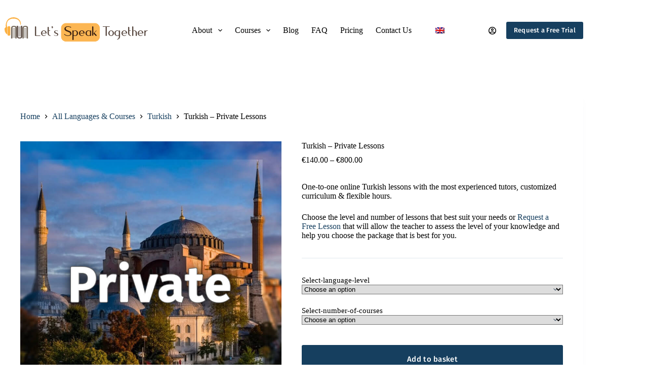

--- FILE ---
content_type: text/html; charset=UTF-8
request_url: https://letsspeaktogether.com/product/turkish-private-lessons/
body_size: 31831
content:
<!doctype html>
<html lang="en-GB" prefix="og: https://ogp.me/ns#">
<head><meta charset="UTF-8"><script>if(navigator.userAgent.match(/MSIE|Internet Explorer/i)||navigator.userAgent.match(/Trident\/7\..*?rv:11/i)){var href=document.location.href;if(!href.match(/[?&]nowprocket/)){if(href.indexOf("?")==-1){if(href.indexOf("#")==-1){document.location.href=href+"?nowprocket=1"}else{document.location.href=href.replace("#","?nowprocket=1#")}}else{if(href.indexOf("#")==-1){document.location.href=href+"&nowprocket=1"}else{document.location.href=href.replace("#","&nowprocket=1#")}}}}</script><script>class RocketLazyLoadScripts{constructor(){this.v="1.2.4",this.triggerEvents=["keydown","mousedown","mousemove","touchmove","touchstart","touchend","wheel"],this.userEventHandler=this._triggerListener.bind(this),this.touchStartHandler=this._onTouchStart.bind(this),this.touchMoveHandler=this._onTouchMove.bind(this),this.touchEndHandler=this._onTouchEnd.bind(this),this.clickHandler=this._onClick.bind(this),this.interceptedClicks=[],window.addEventListener("pageshow",t=>{this.persisted=t.persisted}),window.addEventListener("DOMContentLoaded",()=>{this._preconnect3rdParties()}),this.delayedScripts={normal:[],async:[],defer:[]},this.trash=[],this.allJQueries=[]}_addUserInteractionListener(t){if(document.hidden){t._triggerListener();return}this.triggerEvents.forEach(e=>window.addEventListener(e,t.userEventHandler,{passive:!0})),window.addEventListener("touchstart",t.touchStartHandler,{passive:!0}),window.addEventListener("mousedown",t.touchStartHandler),document.addEventListener("visibilitychange",t.userEventHandler)}_removeUserInteractionListener(){this.triggerEvents.forEach(t=>window.removeEventListener(t,this.userEventHandler,{passive:!0})),document.removeEventListener("visibilitychange",this.userEventHandler)}_onTouchStart(t){"HTML"!==t.target.tagName&&(window.addEventListener("touchend",this.touchEndHandler),window.addEventListener("mouseup",this.touchEndHandler),window.addEventListener("touchmove",this.touchMoveHandler,{passive:!0}),window.addEventListener("mousemove",this.touchMoveHandler),t.target.addEventListener("click",this.clickHandler),this._renameDOMAttribute(t.target,"onclick","rocket-onclick"),this._pendingClickStarted())}_onTouchMove(t){window.removeEventListener("touchend",this.touchEndHandler),window.removeEventListener("mouseup",this.touchEndHandler),window.removeEventListener("touchmove",this.touchMoveHandler,{passive:!0}),window.removeEventListener("mousemove",this.touchMoveHandler),t.target.removeEventListener("click",this.clickHandler),this._renameDOMAttribute(t.target,"rocket-onclick","onclick"),this._pendingClickFinished()}_onTouchEnd(){window.removeEventListener("touchend",this.touchEndHandler),window.removeEventListener("mouseup",this.touchEndHandler),window.removeEventListener("touchmove",this.touchMoveHandler,{passive:!0}),window.removeEventListener("mousemove",this.touchMoveHandler)}_onClick(t){t.target.removeEventListener("click",this.clickHandler),this._renameDOMAttribute(t.target,"rocket-onclick","onclick"),this.interceptedClicks.push(t),t.preventDefault(),t.stopPropagation(),t.stopImmediatePropagation(),this._pendingClickFinished()}_replayClicks(){window.removeEventListener("touchstart",this.touchStartHandler,{passive:!0}),window.removeEventListener("mousedown",this.touchStartHandler),this.interceptedClicks.forEach(t=>{t.target.dispatchEvent(new MouseEvent("click",{view:t.view,bubbles:!0,cancelable:!0}))})}_waitForPendingClicks(){return new Promise(t=>{this._isClickPending?this._pendingClickFinished=t:t()})}_pendingClickStarted(){this._isClickPending=!0}_pendingClickFinished(){this._isClickPending=!1}_renameDOMAttribute(t,e,r){t.hasAttribute&&t.hasAttribute(e)&&(event.target.setAttribute(r,event.target.getAttribute(e)),event.target.removeAttribute(e))}_triggerListener(){this._removeUserInteractionListener(this),"loading"===document.readyState?document.addEventListener("DOMContentLoaded",this._loadEverythingNow.bind(this)):this._loadEverythingNow()}_preconnect3rdParties(){let t=[];document.querySelectorAll("script[type=rocketlazyloadscript][data-rocket-src]").forEach(e=>{let r=e.getAttribute("data-rocket-src");if(r&&0!==r.indexOf("data:")){0===r.indexOf("//")&&(r=location.protocol+r);try{let i=new URL(r).origin;i!==location.origin&&t.push({src:i,crossOrigin:e.crossOrigin||"module"===e.getAttribute("data-rocket-type")})}catch(n){}}}),t=[...new Map(t.map(t=>[JSON.stringify(t),t])).values()],this._batchInjectResourceHints(t,"preconnect")}async _loadEverythingNow(){this.lastBreath=Date.now(),this._delayEventListeners(),this._delayJQueryReady(this),this._handleDocumentWrite(),this._registerAllDelayedScripts(),this._preloadAllScripts(),await this._loadScriptsFromList(this.delayedScripts.normal),await this._loadScriptsFromList(this.delayedScripts.defer),await this._loadScriptsFromList(this.delayedScripts.async);try{await this._triggerDOMContentLoaded(),await this._pendingWebpackRequests(this),await this._triggerWindowLoad()}catch(t){console.error(t)}window.dispatchEvent(new Event("rocket-allScriptsLoaded")),this._waitForPendingClicks().then(()=>{this._replayClicks()}),this._emptyTrash()}_registerAllDelayedScripts(){document.querySelectorAll("script[type=rocketlazyloadscript]").forEach(t=>{t.hasAttribute("data-rocket-src")?t.hasAttribute("async")&&!1!==t.async?this.delayedScripts.async.push(t):t.hasAttribute("defer")&&!1!==t.defer||"module"===t.getAttribute("data-rocket-type")?this.delayedScripts.defer.push(t):this.delayedScripts.normal.push(t):this.delayedScripts.normal.push(t)})}async _transformScript(t){if(await this._littleBreath(),!0===t.noModule&&"noModule"in HTMLScriptElement.prototype){t.setAttribute("data-rocket-status","skipped");return}return new Promise(navigator.userAgent.indexOf("Firefox/")>0||""===navigator.vendor?e=>{let r=document.createElement("script");[...t.attributes].forEach(t=>{let e=t.nodeName;"type"!==e&&("data-rocket-type"===e&&(e="type"),"data-rocket-src"===e&&(e="src"),r.setAttribute(e,t.nodeValue))}),t.text&&(r.text=t.text),r.hasAttribute("src")?(r.addEventListener("load",e),r.addEventListener("error",e)):(r.text=t.text,e());try{t.parentNode.replaceChild(r,t)}catch(i){e()}}:e=>{function r(){t.setAttribute("data-rocket-status","failed"),e()}try{let i=t.getAttribute("data-rocket-type"),n=t.getAttribute("data-rocket-src");i?(t.type=i,t.removeAttribute("data-rocket-type")):t.removeAttribute("type"),t.addEventListener("load",function r(){t.setAttribute("data-rocket-status","executed"),e()}),t.addEventListener("error",r),n?(t.removeAttribute("data-rocket-src"),t.src=n):t.src="data:text/javascript;base64,"+window.btoa(unescape(encodeURIComponent(t.text)))}catch(s){r()}})}async _loadScriptsFromList(t){let e=t.shift();return e&&e.isConnected?(await this._transformScript(e),this._loadScriptsFromList(t)):Promise.resolve()}_preloadAllScripts(){this._batchInjectResourceHints([...this.delayedScripts.normal,...this.delayedScripts.defer,...this.delayedScripts.async],"preload")}_batchInjectResourceHints(t,e){var r=document.createDocumentFragment();t.forEach(t=>{let i=t.getAttribute&&t.getAttribute("data-rocket-src")||t.src;if(i){let n=document.createElement("link");n.href=i,n.rel=e,"preconnect"!==e&&(n.as="script"),t.getAttribute&&"module"===t.getAttribute("data-rocket-type")&&(n.crossOrigin=!0),t.crossOrigin&&(n.crossOrigin=t.crossOrigin),t.integrity&&(n.integrity=t.integrity),r.appendChild(n),this.trash.push(n)}}),document.head.appendChild(r)}_delayEventListeners(){let t={};function e(e,r){!function e(r){!t[r]&&(t[r]={originalFunctions:{add:r.addEventListener,remove:r.removeEventListener},eventsToRewrite:[]},r.addEventListener=function(){arguments[0]=i(arguments[0]),t[r].originalFunctions.add.apply(r,arguments)},r.removeEventListener=function(){arguments[0]=i(arguments[0]),t[r].originalFunctions.remove.apply(r,arguments)});function i(e){return t[r].eventsToRewrite.indexOf(e)>=0?"rocket-"+e:e}}(e),t[e].eventsToRewrite.push(r)}function r(t,e){let r=t[e];Object.defineProperty(t,e,{get:()=>r||function(){},set(i){t["rocket"+e]=r=i}})}e(document,"DOMContentLoaded"),e(window,"DOMContentLoaded"),e(window,"load"),e(window,"pageshow"),e(document,"readystatechange"),r(document,"onreadystatechange"),r(window,"onload"),r(window,"onpageshow")}_delayJQueryReady(t){let e;function r(t){return t.split(" ").map(t=>"load"===t||0===t.indexOf("load.")?"rocket-jquery-load":t).join(" ")}function i(i){if(i&&i.fn&&!t.allJQueries.includes(i)){i.fn.ready=i.fn.init.prototype.ready=function(e){return t.domReadyFired?e.bind(document)(i):document.addEventListener("rocket-DOMContentLoaded",()=>e.bind(document)(i)),i([])};let n=i.fn.on;i.fn.on=i.fn.init.prototype.on=function(){return this[0]===window&&("string"==typeof arguments[0]||arguments[0]instanceof String?arguments[0]=r(arguments[0]):"object"==typeof arguments[0]&&Object.keys(arguments[0]).forEach(t=>{let e=arguments[0][t];delete arguments[0][t],arguments[0][r(t)]=e})),n.apply(this,arguments),this},t.allJQueries.push(i)}e=i}i(window.jQuery),Object.defineProperty(window,"jQuery",{get:()=>e,set(t){i(t)}})}async _pendingWebpackRequests(t){let e=document.querySelector("script[data-webpack]");async function r(){return new Promise(t=>{e.addEventListener("load",t),e.addEventListener("error",t)})}e&&(await r(),await t._requestAnimFrame(),await t._pendingWebpackRequests(t))}async _triggerDOMContentLoaded(){this.domReadyFired=!0,await this._littleBreath(),document.dispatchEvent(new Event("rocket-DOMContentLoaded")),await this._littleBreath(),window.dispatchEvent(new Event("rocket-DOMContentLoaded")),await this._littleBreath(),document.dispatchEvent(new Event("rocket-readystatechange")),await this._littleBreath(),document.rocketonreadystatechange&&document.rocketonreadystatechange()}async _triggerWindowLoad(){await this._littleBreath(),window.dispatchEvent(new Event("rocket-load")),await this._littleBreath(),window.rocketonload&&window.rocketonload(),await this._littleBreath(),this.allJQueries.forEach(t=>t(window).trigger("rocket-jquery-load")),await this._littleBreath();let t=new Event("rocket-pageshow");t.persisted=this.persisted,window.dispatchEvent(t),await this._littleBreath(),window.rocketonpageshow&&window.rocketonpageshow({persisted:this.persisted})}_handleDocumentWrite(){let t=new Map;document.write=document.writeln=function(e){let r=document.currentScript;r||console.error("WPRocket unable to document.write this: "+e);let i=document.createRange(),n=r.parentElement,s=t.get(r);void 0===s&&(s=r.nextSibling,t.set(r,s));let a=document.createDocumentFragment();i.setStart(a,0),a.appendChild(i.createContextualFragment(e)),n.insertBefore(a,s)}}async _littleBreath(){Date.now()-this.lastBreath>45&&(await this._requestAnimFrame(),this.lastBreath=Date.now())}async _requestAnimFrame(){return document.hidden?new Promise(t=>setTimeout(t)):new Promise(t=>requestAnimationFrame(t))}_emptyTrash(){this.trash.forEach(t=>t.remove())}static run(){let t=new RocketLazyLoadScripts;t._addUserInteractionListener(t)}}RocketLazyLoadScripts.run();</script>
	
	
	<meta name="viewport" content="width=device-width, initial-scale=1, maximum-scale=5, viewport-fit=cover">
	<link rel="profile" href="https://gmpg.org/xfn/11">

	
<!-- Google Tag Manager for WordPress by gtm4wp.com -->
<script data-cfasync="false" data-pagespeed-no-defer>
	var gtm4wp_datalayer_name = "dataLayer";
	var dataLayer = dataLayer || [];
	const gtm4wp_use_sku_instead = 1;
	const gtm4wp_currency = 'EUR';
	const gtm4wp_product_per_impression = 0;
	const gtm4wp_clear_ecommerce = false;
	const gtm4wp_datalayer_max_timeout = 2000;
</script>
<!-- End Google Tag Manager for WordPress by gtm4wp.com -->
<!-- Search Engine Optimization by Rank Math - https://rankmath.com/ -->
<title>Turkish - Private Lessons - letsspeaktogether.com</title>
<meta name="description" content="One-to-one online Turkish lessons with the most experienced tutors, customized curriculum &amp; flexible hours. Choose the level and number of lessons that best suit your needs or Request a Free Lesson that will allow the teacher to assess the level of your knowledge and help you choose the package that is best for you."/>
<meta name="robots" content="index, follow, max-snippet:-1, max-video-preview:-1, max-image-preview:large"/>
<link rel="canonical" href="https://letsspeaktogether.com/product/turkish-private-lessons/" />
<meta property="og:locale" content="en_GB" />
<meta property="og:type" content="product" />
<meta property="og:title" content="Turkish - Private Lessons - letsspeaktogether.com" />
<meta property="og:description" content="One-to-one online Turkish lessons with the most experienced tutors, customized curriculum &amp; flexible hours. Choose the level and number of lessons that best suit your needs or Request a Free Lesson that will allow the teacher to assess the level of your knowledge and help you choose the package that is best for you." />
<meta property="og:url" content="https://letsspeaktogether.com/product/turkish-private-lessons/" />
<meta property="og:site_name" content="letsspeaktogether.com" />
<meta property="og:updated_time" content="2021-10-12T22:52:49+03:00" />
<meta property="og:image" content="https://letsspeaktogether.com/wp-content/uploads/2021/10/Turkish-online-private-lesson-Lets-Speak-Together.jpg" />
<meta property="og:image:secure_url" content="https://letsspeaktogether.com/wp-content/uploads/2021/10/Turkish-online-private-lesson-Lets-Speak-Together.jpg" />
<meta property="og:image:width" content="800" />
<meta property="og:image:height" content="800" />
<meta property="og:image:alt" content="Turkish online private lesson Let&#039;s Speak Together" />
<meta property="og:image:type" content="image/jpeg" />
<meta property="product:availability" content="instock" />
<meta name="twitter:card" content="summary_large_image" />
<meta name="twitter:title" content="Turkish - Private Lessons - letsspeaktogether.com" />
<meta name="twitter:description" content="One-to-one online Turkish lessons with the most experienced tutors, customized curriculum &amp; flexible hours. Choose the level and number of lessons that best suit your needs or Request a Free Lesson that will allow the teacher to assess the level of your knowledge and help you choose the package that is best for you." />
<meta name="twitter:image" content="https://letsspeaktogether.com/wp-content/uploads/2021/10/Turkish-online-private-lesson-Lets-Speak-Together.jpg" />
<meta name="twitter:label1" content="Price" />
<meta name="twitter:data1" content="&euro;140.00 - &euro;800.00" />
<meta name="twitter:label2" content="Availability" />
<meta name="twitter:data2" content="In stock" />
<script type="application/ld+json" class="rank-math-schema">{"@context":"https://schema.org","@graph":[{"@type":["EducationalOrganization","Organization"],"@id":"https://letsspeaktogether.com/#organization","name":"Lets Speak Together - Online Language School","url":"https://letsspeaktogether.com","logo":{"@type":"ImageObject","@id":"https://letsspeaktogether.com/#logo","url":"https://letsspeaktogether.com/wp-content/uploads/2021/08/Logo-Lets-Speak-Together-Final-white.png","contentUrl":"https://letsspeaktogether.com/wp-content/uploads/2021/08/Logo-Lets-Speak-Together-Final-white.png","caption":"Lets Speak Together - Online Language School","inLanguage":"en-GB","width":"4007","height":"1957"}},{"@type":"WebSite","@id":"https://letsspeaktogether.com/#website","url":"https://letsspeaktogether.com","name":"Lets Speak Together - Online Language School","publisher":{"@id":"https://letsspeaktogether.com/#organization"},"inLanguage":"en-GB"},{"@type":"ImageObject","@id":"https://letsspeaktogether.com/wp-content/uploads/2021/10/Turkish-online-private-lesson-Lets-Speak-Together.jpg","url":"https://letsspeaktogether.com/wp-content/uploads/2021/10/Turkish-online-private-lesson-Lets-Speak-Together.jpg","width":"800","height":"800","caption":"Turkish online private lesson Let's Speak Together","inLanguage":"en-GB"},{"@type":"BreadcrumbList","@id":"https://letsspeaktogether.com/product/turkish-private-lessons/#breadcrumb","itemListElement":[{"@type":"ListItem","position":"1","item":{"@id":"https://letsspeaktogether.com","name":"Home"}},{"@type":"ListItem","position":"2","item":{"@id":"https://letsspeaktogether.com/courses-category/all-languages-courses/","name":"All Languages &amp; Courses"}},{"@type":"ListItem","position":"3","item":{"@id":"https://letsspeaktogether.com/product/turkish-private-lessons/","name":"Turkish &#8211; Private Lessons"}}]},{"@type":"ItemPage","@id":"https://letsspeaktogether.com/product/turkish-private-lessons/#webpage","url":"https://letsspeaktogether.com/product/turkish-private-lessons/","name":"Turkish - Private Lessons - letsspeaktogether.com","datePublished":"2020-08-09T08:39:12+03:00","dateModified":"2021-10-12T22:52:49+03:00","isPartOf":{"@id":"https://letsspeaktogether.com/#website"},"primaryImageOfPage":{"@id":"https://letsspeaktogether.com/wp-content/uploads/2021/10/Turkish-online-private-lesson-Lets-Speak-Together.jpg"},"inLanguage":"en-GB","breadcrumb":{"@id":"https://letsspeaktogether.com/product/turkish-private-lessons/#breadcrumb"}},{"@type":"Product","name":"Turkish - Private Lessons - letsspeaktogether.com","description":"One-to-one online Turkish lessons with the most experienced tutors, customized curriculum &amp; flexible hours. Choose the level and number of lessons that best suit your needs or Request a Free Lesson that will allow the teacher to assess the level of your knowledge and help you choose the package that is best for you.","category":"All Languages &amp; Courses","mainEntityOfPage":{"@id":"https://letsspeaktogether.com/product/turkish-private-lessons/#webpage"},"image":[{"@type":"ImageObject","url":"https://letsspeaktogether.com/wp-content/uploads/2021/10/Turkish-online-private-lesson-Lets-Speak-Together.jpg","height":"800","width":"800"}],"offers":{"@type":"AggregateOffer","lowPrice":"140.00","highPrice":"800.00","offerCount":"36","priceCurrency":"EUR","availability":"http://schema.org/InStock","seller":{"@type":"Organization","@id":"https://letsspeaktogether.com/","name":"Lets Speak Together - Online Language School","url":"https://letsspeaktogether.com","logo":"https://letsspeaktogether.com/wp-content/uploads/2021/08/Logo-Lets-Speak-Together-Final-white.png"},"url":"https://letsspeaktogether.com/product/turkish-private-lessons/"},"@id":"https://letsspeaktogether.com/product/turkish-private-lessons/#richSnippet"}]}</script>
<!-- /Rank Math WordPress SEO plugin -->

<link rel="alternate" type="application/rss+xml" title="letsspeaktogether.com &raquo; Feed" href="https://letsspeaktogether.com/feed/" />
<link rel="alternate" type="application/rss+xml" title="letsspeaktogether.com &raquo; Comments Feed" href="https://letsspeaktogether.com/comments/feed/" />
<link rel="alternate" title="oEmbed (JSON)" type="application/json+oembed" href="https://letsspeaktogether.com/wp-json/oembed/1.0/embed?url=https%3A%2F%2Fletsspeaktogether.com%2Fproduct%2Fturkish-private-lessons%2F" />
<link rel="alternate" title="oEmbed (XML)" type="text/xml+oembed" href="https://letsspeaktogether.com/wp-json/oembed/1.0/embed?url=https%3A%2F%2Fletsspeaktogether.com%2Fproduct%2Fturkish-private-lessons%2F&#038;format=xml" />
<style id='wp-img-auto-sizes-contain-inline-css'>
img:is([sizes=auto i],[sizes^="auto," i]){contain-intrinsic-size:3000px 1500px}
/*# sourceURL=wp-img-auto-sizes-contain-inline-css */
</style>
<link data-minify="1" rel='stylesheet' id='blocksy-dynamic-global-css' href='https://letsspeaktogether.com/wp-content/cache/min/1/wp-content/uploads/blocksy/css/global.css?ver=1738352570' media='all' />
<link rel='stylesheet' id='wp-block-library-css' href='https://letsspeaktogether.com/wp-includes/css/dist/block-library/style.min.css?ver=6.9' media='all' />
<link data-minify="1" rel='stylesheet' id='wc-blocks-style-css' href='https://letsspeaktogether.com/wp-content/cache/min/1/wp-content/plugins/woocommerce/assets/client/blocks/wc-blocks.css?ver=1738352570' media='all' />
<style id='global-styles-inline-css'>
:root{--wp--preset--aspect-ratio--square: 1;--wp--preset--aspect-ratio--4-3: 4/3;--wp--preset--aspect-ratio--3-4: 3/4;--wp--preset--aspect-ratio--3-2: 3/2;--wp--preset--aspect-ratio--2-3: 2/3;--wp--preset--aspect-ratio--16-9: 16/9;--wp--preset--aspect-ratio--9-16: 9/16;--wp--preset--color--black: #000000;--wp--preset--color--cyan-bluish-gray: #abb8c3;--wp--preset--color--white: #ffffff;--wp--preset--color--pale-pink: #f78da7;--wp--preset--color--vivid-red: #cf2e2e;--wp--preset--color--luminous-vivid-orange: #ff6900;--wp--preset--color--luminous-vivid-amber: #fcb900;--wp--preset--color--light-green-cyan: #7bdcb5;--wp--preset--color--vivid-green-cyan: #00d084;--wp--preset--color--pale-cyan-blue: #8ed1fc;--wp--preset--color--vivid-cyan-blue: #0693e3;--wp--preset--color--vivid-purple: #9b51e0;--wp--preset--color--palette-color-1: var(--theme-palette-color-1, #163f5f);--wp--preset--color--palette-color-2: var(--theme-palette-color-2, #fcb653);--wp--preset--color--palette-color-3: var(--theme-palette-color-3, #000000);--wp--preset--color--palette-color-4: var(--theme-palette-color-4, #163f5f);--wp--preset--color--palette-color-5: var(--theme-palette-color-5, #e1e8ed);--wp--preset--color--palette-color-6: var(--theme-palette-color-6, #f2f5f7);--wp--preset--color--palette-color-7: var(--theme-palette-color-7, #FAFBFC);--wp--preset--color--palette-color-8: var(--theme-palette-color-8, #ffffff);--wp--preset--gradient--vivid-cyan-blue-to-vivid-purple: linear-gradient(135deg,rgb(6,147,227) 0%,rgb(155,81,224) 100%);--wp--preset--gradient--light-green-cyan-to-vivid-green-cyan: linear-gradient(135deg,rgb(122,220,180) 0%,rgb(0,208,130) 100%);--wp--preset--gradient--luminous-vivid-amber-to-luminous-vivid-orange: linear-gradient(135deg,rgb(252,185,0) 0%,rgb(255,105,0) 100%);--wp--preset--gradient--luminous-vivid-orange-to-vivid-red: linear-gradient(135deg,rgb(255,105,0) 0%,rgb(207,46,46) 100%);--wp--preset--gradient--very-light-gray-to-cyan-bluish-gray: linear-gradient(135deg,rgb(238,238,238) 0%,rgb(169,184,195) 100%);--wp--preset--gradient--cool-to-warm-spectrum: linear-gradient(135deg,rgb(74,234,220) 0%,rgb(151,120,209) 20%,rgb(207,42,186) 40%,rgb(238,44,130) 60%,rgb(251,105,98) 80%,rgb(254,248,76) 100%);--wp--preset--gradient--blush-light-purple: linear-gradient(135deg,rgb(255,206,236) 0%,rgb(152,150,240) 100%);--wp--preset--gradient--blush-bordeaux: linear-gradient(135deg,rgb(254,205,165) 0%,rgb(254,45,45) 50%,rgb(107,0,62) 100%);--wp--preset--gradient--luminous-dusk: linear-gradient(135deg,rgb(255,203,112) 0%,rgb(199,81,192) 50%,rgb(65,88,208) 100%);--wp--preset--gradient--pale-ocean: linear-gradient(135deg,rgb(255,245,203) 0%,rgb(182,227,212) 50%,rgb(51,167,181) 100%);--wp--preset--gradient--electric-grass: linear-gradient(135deg,rgb(202,248,128) 0%,rgb(113,206,126) 100%);--wp--preset--gradient--midnight: linear-gradient(135deg,rgb(2,3,129) 0%,rgb(40,116,252) 100%);--wp--preset--gradient--juicy-peach: linear-gradient(to right, #ffecd2 0%, #fcb69f 100%);--wp--preset--gradient--young-passion: linear-gradient(to right, #ff8177 0%, #ff867a 0%, #ff8c7f 21%, #f99185 52%, #cf556c 78%, #b12a5b 100%);--wp--preset--gradient--true-sunset: linear-gradient(to right, #fa709a 0%, #fee140 100%);--wp--preset--gradient--morpheus-den: linear-gradient(to top, #30cfd0 0%, #330867 100%);--wp--preset--gradient--plum-plate: linear-gradient(135deg, #667eea 0%, #764ba2 100%);--wp--preset--gradient--aqua-splash: linear-gradient(15deg, #13547a 0%, #80d0c7 100%);--wp--preset--gradient--love-kiss: linear-gradient(to top, #ff0844 0%, #ffb199 100%);--wp--preset--gradient--new-retrowave: linear-gradient(to top, #3b41c5 0%, #a981bb 49%, #ffc8a9 100%);--wp--preset--gradient--plum-bath: linear-gradient(to top, #cc208e 0%, #6713d2 100%);--wp--preset--gradient--high-flight: linear-gradient(to right, #0acffe 0%, #495aff 100%);--wp--preset--gradient--teen-party: linear-gradient(-225deg, #FF057C 0%, #8D0B93 50%, #321575 100%);--wp--preset--gradient--fabled-sunset: linear-gradient(-225deg, #231557 0%, #44107A 29%, #FF1361 67%, #FFF800 100%);--wp--preset--gradient--arielle-smile: radial-gradient(circle 248px at center, #16d9e3 0%, #30c7ec 47%, #46aef7 100%);--wp--preset--gradient--itmeo-branding: linear-gradient(180deg, #2af598 0%, #009efd 100%);--wp--preset--gradient--deep-blue: linear-gradient(to right, #6a11cb 0%, #2575fc 100%);--wp--preset--gradient--strong-bliss: linear-gradient(to right, #f78ca0 0%, #f9748f 19%, #fd868c 60%, #fe9a8b 100%);--wp--preset--gradient--sweet-period: linear-gradient(to top, #3f51b1 0%, #5a55ae 13%, #7b5fac 25%, #8f6aae 38%, #a86aa4 50%, #cc6b8e 62%, #f18271 75%, #f3a469 87%, #f7c978 100%);--wp--preset--gradient--purple-division: linear-gradient(to top, #7028e4 0%, #e5b2ca 100%);--wp--preset--gradient--cold-evening: linear-gradient(to top, #0c3483 0%, #a2b6df 100%, #6b8cce 100%, #a2b6df 100%);--wp--preset--gradient--mountain-rock: linear-gradient(to right, #868f96 0%, #596164 100%);--wp--preset--gradient--desert-hump: linear-gradient(to top, #c79081 0%, #dfa579 100%);--wp--preset--gradient--ethernal-constance: linear-gradient(to top, #09203f 0%, #537895 100%);--wp--preset--gradient--happy-memories: linear-gradient(-60deg, #ff5858 0%, #f09819 100%);--wp--preset--gradient--grown-early: linear-gradient(to top, #0ba360 0%, #3cba92 100%);--wp--preset--gradient--morning-salad: linear-gradient(-225deg, #B7F8DB 0%, #50A7C2 100%);--wp--preset--gradient--night-call: linear-gradient(-225deg, #AC32E4 0%, #7918F2 48%, #4801FF 100%);--wp--preset--gradient--mind-crawl: linear-gradient(-225deg, #473B7B 0%, #3584A7 51%, #30D2BE 100%);--wp--preset--gradient--angel-care: linear-gradient(-225deg, #FFE29F 0%, #FFA99F 48%, #FF719A 100%);--wp--preset--gradient--juicy-cake: linear-gradient(to top, #e14fad 0%, #f9d423 100%);--wp--preset--gradient--rich-metal: linear-gradient(to right, #d7d2cc 0%, #304352 100%);--wp--preset--gradient--mole-hall: linear-gradient(-20deg, #616161 0%, #9bc5c3 100%);--wp--preset--gradient--cloudy-knoxville: linear-gradient(120deg, #fdfbfb 0%, #ebedee 100%);--wp--preset--gradient--soft-grass: linear-gradient(to top, #c1dfc4 0%, #deecdd 100%);--wp--preset--gradient--saint-petersburg: linear-gradient(135deg, #f5f7fa 0%, #c3cfe2 100%);--wp--preset--gradient--everlasting-sky: linear-gradient(135deg, #fdfcfb 0%, #e2d1c3 100%);--wp--preset--gradient--kind-steel: linear-gradient(-20deg, #e9defa 0%, #fbfcdb 100%);--wp--preset--gradient--over-sun: linear-gradient(60deg, #abecd6 0%, #fbed96 100%);--wp--preset--gradient--premium-white: linear-gradient(to top, #d5d4d0 0%, #d5d4d0 1%, #eeeeec 31%, #efeeec 75%, #e9e9e7 100%);--wp--preset--gradient--clean-mirror: linear-gradient(45deg, #93a5cf 0%, #e4efe9 100%);--wp--preset--gradient--wild-apple: linear-gradient(to top, #d299c2 0%, #fef9d7 100%);--wp--preset--gradient--snow-again: linear-gradient(to top, #e6e9f0 0%, #eef1f5 100%);--wp--preset--gradient--confident-cloud: linear-gradient(to top, #dad4ec 0%, #dad4ec 1%, #f3e7e9 100%);--wp--preset--gradient--glass-water: linear-gradient(to top, #dfe9f3 0%, white 100%);--wp--preset--gradient--perfect-white: linear-gradient(-225deg, #E3FDF5 0%, #FFE6FA 100%);--wp--preset--font-size--small: 13px;--wp--preset--font-size--medium: 20px;--wp--preset--font-size--large: clamp(22px, 1.375rem + ((1vw - 3.2px) * 0.625), 30px);--wp--preset--font-size--x-large: clamp(30px, 1.875rem + ((1vw - 3.2px) * 1.563), 50px);--wp--preset--font-size--xx-large: clamp(45px, 2.813rem + ((1vw - 3.2px) * 2.734), 80px);--wp--preset--font-family--inter: "Inter", sans-serif;--wp--preset--font-family--cardo: Cardo;--wp--preset--spacing--20: 0.44rem;--wp--preset--spacing--30: 0.67rem;--wp--preset--spacing--40: 1rem;--wp--preset--spacing--50: 1.5rem;--wp--preset--spacing--60: 2.25rem;--wp--preset--spacing--70: 3.38rem;--wp--preset--spacing--80: 5.06rem;--wp--preset--shadow--natural: 6px 6px 9px rgba(0, 0, 0, 0.2);--wp--preset--shadow--deep: 12px 12px 50px rgba(0, 0, 0, 0.4);--wp--preset--shadow--sharp: 6px 6px 0px rgba(0, 0, 0, 0.2);--wp--preset--shadow--outlined: 6px 6px 0px -3px rgb(255, 255, 255), 6px 6px rgb(0, 0, 0);--wp--preset--shadow--crisp: 6px 6px 0px rgb(0, 0, 0);}:root { --wp--style--global--content-size: var(--theme-block-max-width);--wp--style--global--wide-size: var(--theme-block-wide-max-width); }:where(body) { margin: 0; }.wp-site-blocks > .alignleft { float: left; margin-right: 2em; }.wp-site-blocks > .alignright { float: right; margin-left: 2em; }.wp-site-blocks > .aligncenter { justify-content: center; margin-left: auto; margin-right: auto; }:where(.wp-site-blocks) > * { margin-block-start: var(--theme-content-spacing); margin-block-end: 0; }:where(.wp-site-blocks) > :first-child { margin-block-start: 0; }:where(.wp-site-blocks) > :last-child { margin-block-end: 0; }:root { --wp--style--block-gap: var(--theme-content-spacing); }:root :where(.is-layout-flow) > :first-child{margin-block-start: 0;}:root :where(.is-layout-flow) > :last-child{margin-block-end: 0;}:root :where(.is-layout-flow) > *{margin-block-start: var(--theme-content-spacing);margin-block-end: 0;}:root :where(.is-layout-constrained) > :first-child{margin-block-start: 0;}:root :where(.is-layout-constrained) > :last-child{margin-block-end: 0;}:root :where(.is-layout-constrained) > *{margin-block-start: var(--theme-content-spacing);margin-block-end: 0;}:root :where(.is-layout-flex){gap: var(--theme-content-spacing);}:root :where(.is-layout-grid){gap: var(--theme-content-spacing);}.is-layout-flow > .alignleft{float: left;margin-inline-start: 0;margin-inline-end: 2em;}.is-layout-flow > .alignright{float: right;margin-inline-start: 2em;margin-inline-end: 0;}.is-layout-flow > .aligncenter{margin-left: auto !important;margin-right: auto !important;}.is-layout-constrained > .alignleft{float: left;margin-inline-start: 0;margin-inline-end: 2em;}.is-layout-constrained > .alignright{float: right;margin-inline-start: 2em;margin-inline-end: 0;}.is-layout-constrained > .aligncenter{margin-left: auto !important;margin-right: auto !important;}.is-layout-constrained > :where(:not(.alignleft):not(.alignright):not(.alignfull)){max-width: var(--wp--style--global--content-size);margin-left: auto !important;margin-right: auto !important;}.is-layout-constrained > .alignwide{max-width: var(--wp--style--global--wide-size);}body .is-layout-flex{display: flex;}.is-layout-flex{flex-wrap: wrap;align-items: center;}.is-layout-flex > :is(*, div){margin: 0;}body .is-layout-grid{display: grid;}.is-layout-grid > :is(*, div){margin: 0;}body{padding-top: 0px;padding-right: 0px;padding-bottom: 0px;padding-left: 0px;}:root :where(.wp-element-button, .wp-block-button__link){font-style: inherit;font-weight: inherit;letter-spacing: inherit;text-transform: inherit;}.has-black-color{color: var(--wp--preset--color--black) !important;}.has-cyan-bluish-gray-color{color: var(--wp--preset--color--cyan-bluish-gray) !important;}.has-white-color{color: var(--wp--preset--color--white) !important;}.has-pale-pink-color{color: var(--wp--preset--color--pale-pink) !important;}.has-vivid-red-color{color: var(--wp--preset--color--vivid-red) !important;}.has-luminous-vivid-orange-color{color: var(--wp--preset--color--luminous-vivid-orange) !important;}.has-luminous-vivid-amber-color{color: var(--wp--preset--color--luminous-vivid-amber) !important;}.has-light-green-cyan-color{color: var(--wp--preset--color--light-green-cyan) !important;}.has-vivid-green-cyan-color{color: var(--wp--preset--color--vivid-green-cyan) !important;}.has-pale-cyan-blue-color{color: var(--wp--preset--color--pale-cyan-blue) !important;}.has-vivid-cyan-blue-color{color: var(--wp--preset--color--vivid-cyan-blue) !important;}.has-vivid-purple-color{color: var(--wp--preset--color--vivid-purple) !important;}.has-palette-color-1-color{color: var(--wp--preset--color--palette-color-1) !important;}.has-palette-color-2-color{color: var(--wp--preset--color--palette-color-2) !important;}.has-palette-color-3-color{color: var(--wp--preset--color--palette-color-3) !important;}.has-palette-color-4-color{color: var(--wp--preset--color--palette-color-4) !important;}.has-palette-color-5-color{color: var(--wp--preset--color--palette-color-5) !important;}.has-palette-color-6-color{color: var(--wp--preset--color--palette-color-6) !important;}.has-palette-color-7-color{color: var(--wp--preset--color--palette-color-7) !important;}.has-palette-color-8-color{color: var(--wp--preset--color--palette-color-8) !important;}.has-black-background-color{background-color: var(--wp--preset--color--black) !important;}.has-cyan-bluish-gray-background-color{background-color: var(--wp--preset--color--cyan-bluish-gray) !important;}.has-white-background-color{background-color: var(--wp--preset--color--white) !important;}.has-pale-pink-background-color{background-color: var(--wp--preset--color--pale-pink) !important;}.has-vivid-red-background-color{background-color: var(--wp--preset--color--vivid-red) !important;}.has-luminous-vivid-orange-background-color{background-color: var(--wp--preset--color--luminous-vivid-orange) !important;}.has-luminous-vivid-amber-background-color{background-color: var(--wp--preset--color--luminous-vivid-amber) !important;}.has-light-green-cyan-background-color{background-color: var(--wp--preset--color--light-green-cyan) !important;}.has-vivid-green-cyan-background-color{background-color: var(--wp--preset--color--vivid-green-cyan) !important;}.has-pale-cyan-blue-background-color{background-color: var(--wp--preset--color--pale-cyan-blue) !important;}.has-vivid-cyan-blue-background-color{background-color: var(--wp--preset--color--vivid-cyan-blue) !important;}.has-vivid-purple-background-color{background-color: var(--wp--preset--color--vivid-purple) !important;}.has-palette-color-1-background-color{background-color: var(--wp--preset--color--palette-color-1) !important;}.has-palette-color-2-background-color{background-color: var(--wp--preset--color--palette-color-2) !important;}.has-palette-color-3-background-color{background-color: var(--wp--preset--color--palette-color-3) !important;}.has-palette-color-4-background-color{background-color: var(--wp--preset--color--palette-color-4) !important;}.has-palette-color-5-background-color{background-color: var(--wp--preset--color--palette-color-5) !important;}.has-palette-color-6-background-color{background-color: var(--wp--preset--color--palette-color-6) !important;}.has-palette-color-7-background-color{background-color: var(--wp--preset--color--palette-color-7) !important;}.has-palette-color-8-background-color{background-color: var(--wp--preset--color--palette-color-8) !important;}.has-black-border-color{border-color: var(--wp--preset--color--black) !important;}.has-cyan-bluish-gray-border-color{border-color: var(--wp--preset--color--cyan-bluish-gray) !important;}.has-white-border-color{border-color: var(--wp--preset--color--white) !important;}.has-pale-pink-border-color{border-color: var(--wp--preset--color--pale-pink) !important;}.has-vivid-red-border-color{border-color: var(--wp--preset--color--vivid-red) !important;}.has-luminous-vivid-orange-border-color{border-color: var(--wp--preset--color--luminous-vivid-orange) !important;}.has-luminous-vivid-amber-border-color{border-color: var(--wp--preset--color--luminous-vivid-amber) !important;}.has-light-green-cyan-border-color{border-color: var(--wp--preset--color--light-green-cyan) !important;}.has-vivid-green-cyan-border-color{border-color: var(--wp--preset--color--vivid-green-cyan) !important;}.has-pale-cyan-blue-border-color{border-color: var(--wp--preset--color--pale-cyan-blue) !important;}.has-vivid-cyan-blue-border-color{border-color: var(--wp--preset--color--vivid-cyan-blue) !important;}.has-vivid-purple-border-color{border-color: var(--wp--preset--color--vivid-purple) !important;}.has-palette-color-1-border-color{border-color: var(--wp--preset--color--palette-color-1) !important;}.has-palette-color-2-border-color{border-color: var(--wp--preset--color--palette-color-2) !important;}.has-palette-color-3-border-color{border-color: var(--wp--preset--color--palette-color-3) !important;}.has-palette-color-4-border-color{border-color: var(--wp--preset--color--palette-color-4) !important;}.has-palette-color-5-border-color{border-color: var(--wp--preset--color--palette-color-5) !important;}.has-palette-color-6-border-color{border-color: var(--wp--preset--color--palette-color-6) !important;}.has-palette-color-7-border-color{border-color: var(--wp--preset--color--palette-color-7) !important;}.has-palette-color-8-border-color{border-color: var(--wp--preset--color--palette-color-8) !important;}.has-vivid-cyan-blue-to-vivid-purple-gradient-background{background: var(--wp--preset--gradient--vivid-cyan-blue-to-vivid-purple) !important;}.has-light-green-cyan-to-vivid-green-cyan-gradient-background{background: var(--wp--preset--gradient--light-green-cyan-to-vivid-green-cyan) !important;}.has-luminous-vivid-amber-to-luminous-vivid-orange-gradient-background{background: var(--wp--preset--gradient--luminous-vivid-amber-to-luminous-vivid-orange) !important;}.has-luminous-vivid-orange-to-vivid-red-gradient-background{background: var(--wp--preset--gradient--luminous-vivid-orange-to-vivid-red) !important;}.has-very-light-gray-to-cyan-bluish-gray-gradient-background{background: var(--wp--preset--gradient--very-light-gray-to-cyan-bluish-gray) !important;}.has-cool-to-warm-spectrum-gradient-background{background: var(--wp--preset--gradient--cool-to-warm-spectrum) !important;}.has-blush-light-purple-gradient-background{background: var(--wp--preset--gradient--blush-light-purple) !important;}.has-blush-bordeaux-gradient-background{background: var(--wp--preset--gradient--blush-bordeaux) !important;}.has-luminous-dusk-gradient-background{background: var(--wp--preset--gradient--luminous-dusk) !important;}.has-pale-ocean-gradient-background{background: var(--wp--preset--gradient--pale-ocean) !important;}.has-electric-grass-gradient-background{background: var(--wp--preset--gradient--electric-grass) !important;}.has-midnight-gradient-background{background: var(--wp--preset--gradient--midnight) !important;}.has-juicy-peach-gradient-background{background: var(--wp--preset--gradient--juicy-peach) !important;}.has-young-passion-gradient-background{background: var(--wp--preset--gradient--young-passion) !important;}.has-true-sunset-gradient-background{background: var(--wp--preset--gradient--true-sunset) !important;}.has-morpheus-den-gradient-background{background: var(--wp--preset--gradient--morpheus-den) !important;}.has-plum-plate-gradient-background{background: var(--wp--preset--gradient--plum-plate) !important;}.has-aqua-splash-gradient-background{background: var(--wp--preset--gradient--aqua-splash) !important;}.has-love-kiss-gradient-background{background: var(--wp--preset--gradient--love-kiss) !important;}.has-new-retrowave-gradient-background{background: var(--wp--preset--gradient--new-retrowave) !important;}.has-plum-bath-gradient-background{background: var(--wp--preset--gradient--plum-bath) !important;}.has-high-flight-gradient-background{background: var(--wp--preset--gradient--high-flight) !important;}.has-teen-party-gradient-background{background: var(--wp--preset--gradient--teen-party) !important;}.has-fabled-sunset-gradient-background{background: var(--wp--preset--gradient--fabled-sunset) !important;}.has-arielle-smile-gradient-background{background: var(--wp--preset--gradient--arielle-smile) !important;}.has-itmeo-branding-gradient-background{background: var(--wp--preset--gradient--itmeo-branding) !important;}.has-deep-blue-gradient-background{background: var(--wp--preset--gradient--deep-blue) !important;}.has-strong-bliss-gradient-background{background: var(--wp--preset--gradient--strong-bliss) !important;}.has-sweet-period-gradient-background{background: var(--wp--preset--gradient--sweet-period) !important;}.has-purple-division-gradient-background{background: var(--wp--preset--gradient--purple-division) !important;}.has-cold-evening-gradient-background{background: var(--wp--preset--gradient--cold-evening) !important;}.has-mountain-rock-gradient-background{background: var(--wp--preset--gradient--mountain-rock) !important;}.has-desert-hump-gradient-background{background: var(--wp--preset--gradient--desert-hump) !important;}.has-ethernal-constance-gradient-background{background: var(--wp--preset--gradient--ethernal-constance) !important;}.has-happy-memories-gradient-background{background: var(--wp--preset--gradient--happy-memories) !important;}.has-grown-early-gradient-background{background: var(--wp--preset--gradient--grown-early) !important;}.has-morning-salad-gradient-background{background: var(--wp--preset--gradient--morning-salad) !important;}.has-night-call-gradient-background{background: var(--wp--preset--gradient--night-call) !important;}.has-mind-crawl-gradient-background{background: var(--wp--preset--gradient--mind-crawl) !important;}.has-angel-care-gradient-background{background: var(--wp--preset--gradient--angel-care) !important;}.has-juicy-cake-gradient-background{background: var(--wp--preset--gradient--juicy-cake) !important;}.has-rich-metal-gradient-background{background: var(--wp--preset--gradient--rich-metal) !important;}.has-mole-hall-gradient-background{background: var(--wp--preset--gradient--mole-hall) !important;}.has-cloudy-knoxville-gradient-background{background: var(--wp--preset--gradient--cloudy-knoxville) !important;}.has-soft-grass-gradient-background{background: var(--wp--preset--gradient--soft-grass) !important;}.has-saint-petersburg-gradient-background{background: var(--wp--preset--gradient--saint-petersburg) !important;}.has-everlasting-sky-gradient-background{background: var(--wp--preset--gradient--everlasting-sky) !important;}.has-kind-steel-gradient-background{background: var(--wp--preset--gradient--kind-steel) !important;}.has-over-sun-gradient-background{background: var(--wp--preset--gradient--over-sun) !important;}.has-premium-white-gradient-background{background: var(--wp--preset--gradient--premium-white) !important;}.has-clean-mirror-gradient-background{background: var(--wp--preset--gradient--clean-mirror) !important;}.has-wild-apple-gradient-background{background: var(--wp--preset--gradient--wild-apple) !important;}.has-snow-again-gradient-background{background: var(--wp--preset--gradient--snow-again) !important;}.has-confident-cloud-gradient-background{background: var(--wp--preset--gradient--confident-cloud) !important;}.has-glass-water-gradient-background{background: var(--wp--preset--gradient--glass-water) !important;}.has-perfect-white-gradient-background{background: var(--wp--preset--gradient--perfect-white) !important;}.has-small-font-size{font-size: var(--wp--preset--font-size--small) !important;}.has-medium-font-size{font-size: var(--wp--preset--font-size--medium) !important;}.has-large-font-size{font-size: var(--wp--preset--font-size--large) !important;}.has-x-large-font-size{font-size: var(--wp--preset--font-size--x-large) !important;}.has-xx-large-font-size{font-size: var(--wp--preset--font-size--xx-large) !important;}.has-inter-font-family{font-family: var(--wp--preset--font-family--inter) !important;}.has-cardo-font-family{font-family: var(--wp--preset--font-family--cardo) !important;}
/*# sourceURL=global-styles-inline-css */
</style>

<style id='woocommerce-inline-inline-css'>
.woocommerce form .form-row .required { visibility: visible; }
/*# sourceURL=woocommerce-inline-inline-css */
</style>
<link data-minify="1" rel='stylesheet' id='trp-language-switcher-style-css' href='https://letsspeaktogether.com/wp-content/cache/min/1/wp-content/plugins/translatepress-multilingual/assets/css/trp-language-switcher.css?ver=1738352570' media='all' />
<link data-minify="1" rel='stylesheet' id='brands-styles-css' href='https://letsspeaktogether.com/wp-content/cache/min/1/wp-content/plugins/woocommerce/assets/css/brands.css?ver=1738352570' media='all' />
<link data-minify="1" rel='stylesheet' id='ct-main-styles-css' href='https://letsspeaktogether.com/wp-content/cache/min/1/wp-content/themes/blocksy/static/bundle/main.min.css?ver=1738352570' media='all' />
<link data-minify="1" rel='stylesheet' id='ct-woocommerce-styles-css' href='https://letsspeaktogether.com/wp-content/cache/min/1/wp-content/themes/blocksy/static/bundle/woocommerce.min.css?ver=1738352570' media='all' />
<link rel='stylesheet' id='ct-page-title-styles-css' href='https://letsspeaktogether.com/wp-content/themes/blocksy/static/bundle/page-title.min.css?ver=2.0.86' media='all' />
<link rel='stylesheet' id='ct-elementor-styles-css' href='https://letsspeaktogether.com/wp-content/themes/blocksy/static/bundle/elementor-frontend.min.css?ver=2.0.86' media='all' />
<link rel='stylesheet' id='ct-elementor-woocommerce-styles-css' href='https://letsspeaktogether.com/wp-content/themes/blocksy/static/bundle/elementor-woocommerce-frontend.min.css?ver=2.0.86' media='all' />
<link rel='stylesheet' id='ct-share-box-styles-css' href='https://letsspeaktogether.com/wp-content/themes/blocksy/static/bundle/share-box.min.css?ver=2.0.86' media='all' />
<link rel='stylesheet' id='ct-flexy-styles-css' href='https://letsspeaktogether.com/wp-content/themes/blocksy/static/bundle/flexy.min.css?ver=2.0.86' media='all' />
<link rel='stylesheet' id='elementor-frontend-css' href='https://letsspeaktogether.com/wp-content/uploads/elementor/css/custom-frontend.min.css?ver=1738352535' media='all' />
<style id='elementor-frontend-inline-css'>
.elementor-kit-113{--e-global-color-primary:#6EC1E4;--e-global-color-secondary:#54595F;--e-global-color-text:#7A7A7A;--e-global-color-accent:#61CE70;color:#000000;}body{overflow-x:inherit !important;}.elementor a, .elementor a:link, .elementor a:focus, .elementor a:active, .elementor a:hover{text-decoration:inherit !important;}.elementor a:link, .elementor .smooth-hover a:link, {transition:inherit;}.elementor-kit-113 a:hover{color:var(--theme-palette-color-2);}.elementor-kit-113 h1{color:#000000;}.elementor-kit-113 h2{color:#000000;}.elementor-kit-113 h3{color:#000000;}.elementor-kit-113 h4{color:#54595F;}.elementor-kit-113 h5{color:#000000;}.elementor-kit-113 h6{color:#000000;}.elementor-kit-113 button,.elementor-kit-113 input[type="button"],.elementor-kit-113 input[type="submit"],.elementor-kit-113 .elementor-button{color:#FFFFFF;}.elementor-section.elementor-section-boxed > .elementor-container{max-width:1140px;}.e-con{--container-max-width:1140px;}.elementor-widget:not(:last-child){margin-block-end:20px;}.elementor-element{--widgets-spacing:20px 20px;--widgets-spacing-row:20px;--widgets-spacing-column:20px;}{}h1.entry-title{display:var(--page-title-display);}.elementor-kit-113 e-page-transition{background-color:#FFBC7D;}@media(max-width:1024px){.elementor-section.elementor-section-boxed > .elementor-container{max-width:1024px;}.e-con{--container-max-width:1024px;}}@media(max-width:767px){.elementor-section.elementor-section-boxed > .elementor-container{max-width:767px;}.e-con{--container-max-width:767px;}}
.elementor-258 .elementor-element.elementor-element-f7c710a:not(.elementor-motion-effects-element-type-background), .elementor-258 .elementor-element.elementor-element-f7c710a > .elementor-motion-effects-container > .elementor-motion-effects-layer{background-color:var( --e-global-color-blocksy_palette_1 );}.elementor-258 .elementor-element.elementor-element-f7c710a.ob-is-breaking-bad > .elementor-container > .elementor-row, .elementor-258 .elementor-element.elementor-element-f7c710a.ob-is-breaking-bad > .elementor-container{justify-content:flex-start !important;flex-direction:row;}.elementor-258 .elementor-element.elementor-element-f7c710a.ob-is-breaking-bad.ob-bb-inner > .elementor-container > .elementor-row, .elementor-258 .elementor-element.elementor-element-f7c710a.ob-is-breaking-bad.ob-bb-inner > .elementor-container{justify-content:flex-start !important;flex-direction:row;}.elementor-258 .elementor-element.elementor-element-f7c710a.ob-is-breaking-bad.ob-is-glider > .elementor-container.swiper-vertical > .elementor-row, .elementor-258 .elementor-element.elementor-element-f7c710a.ob-is-breaking-bad.ob-is-glider > .elementor-container.swiper-vertical{flex-direction:column;}.elementor-258 .elementor-element.elementor-element-f7c710a.ob-is-breaking-bad.ob-is-glider.ob-bb-inner > .elementor-container.swiper-vertical > .elementor-row, .elementor-258 .elementor-element.elementor-element-f7c710a.ob-is-breaking-bad.ob-is-glider.ob-bb-inner > .elementor-container.swiper-vertical{flex-direction:column;}.elementor-258 .elementor-element.elementor-element-f7c710a.ob-is-breaking-bad.ob-bb-inner{width:100%;flex:unset;align-self:inherit;}.elementor-258 .elementor-element.elementor-element-f7c710a{transition:background 0.3s, border 0.3s, border-radius 0.3s, box-shadow 0.3s;margin-top:0px;margin-bottom:0px;padding:050px 0px 50px 0px;}.elementor-258 .elementor-element.elementor-element-f7c710a > .elementor-background-overlay{transition:background 0.3s, border-radius 0.3s, opacity 0.3s;}.elementor-258 .elementor-element.elementor-element-7da8a6b.elementor-column{align-self:inherit;cursor:default;}.elementor-258 .elementor-element.elementor-element-2971698.ob-harakiri{writing-mode:inherit;}.elementor-258 .elementor-element.elementor-element-2971698.ob-harakiri .elementor-heading-title{writing-mode:inherit;transform:rotate(0deg);}.elementor-258 .elementor-element.elementor-element-2971698.ob-harakiri .elementor-widget-container > div{writing-mode:inherit;transform:rotate(0deg);}.elementor-258 .elementor-element.elementor-element-2971698 > .elementor-widget-container{padding:0px 0px 20px 0px;}.elementor-258 .elementor-element.elementor-element-2971698 .elementor-heading-title{font-family:"Fira Sans", Sans-serif;font-size:22px;color:#fcb653;}.elementor-258 .elementor-element.elementor-element-2971698 .elementor-widget-container{text-indent:0px;mix-blend-mode:inherit;}.elementor-258 .elementor-element.elementor-element-6ffba64 > .elementor-widget-container{padding:0px 0px 20px 0px;}.elementor-258 .elementor-element.elementor-element-6ffba64{text-align:left;}.elementor-258 .elementor-element.elementor-element-6ffba64 img{width:70%;}.elementor-258 .elementor-element.elementor-element-be8048a .elementor-icon-list-items:not(.elementor-inline-items) .elementor-icon-list-item:not(:last-child){padding-bottom:calc(10px/2);}.elementor-258 .elementor-element.elementor-element-be8048a .elementor-icon-list-items:not(.elementor-inline-items) .elementor-icon-list-item:not(:first-child){margin-top:calc(10px/2);}.elementor-258 .elementor-element.elementor-element-be8048a .elementor-icon-list-items.elementor-inline-items .elementor-icon-list-item{margin-right:calc(10px/2);margin-left:calc(10px/2);}.elementor-258 .elementor-element.elementor-element-be8048a .elementor-icon-list-items.elementor-inline-items{margin-right:calc(-10px/2);margin-left:calc(-10px/2);}body.rtl .elementor-258 .elementor-element.elementor-element-be8048a .elementor-icon-list-items.elementor-inline-items .elementor-icon-list-item:after{left:calc(-10px/2);}body:not(.rtl) .elementor-258 .elementor-element.elementor-element-be8048a .elementor-icon-list-items.elementor-inline-items .elementor-icon-list-item:after{right:calc(-10px/2);}.elementor-258 .elementor-element.elementor-element-be8048a .elementor-icon-list-icon i{color:#ffffff;transition:color 0.3s;}.elementor-258 .elementor-element.elementor-element-be8048a .elementor-icon-list-icon svg{fill:#ffffff;transition:fill 0.3s;}.elementor-258 .elementor-element.elementor-element-be8048a .elementor-icon-list-item:hover .elementor-icon-list-icon i{color:#fcb653;}.elementor-258 .elementor-element.elementor-element-be8048a .elementor-icon-list-item:hover .elementor-icon-list-icon svg{fill:#fcb653;}.elementor-258 .elementor-element.elementor-element-be8048a{--e-icon-list-icon-size:14px;--icon-vertical-offset:0px;}.elementor-258 .elementor-element.elementor-element-be8048a .elementor-icon-list-item > .elementor-icon-list-text, .elementor-258 .elementor-element.elementor-element-be8048a .elementor-icon-list-item > a{font-family:"Open Sans", Sans-serif;}.elementor-258 .elementor-element.elementor-element-be8048a .elementor-icon-list-text{color:#ffffff;transition:color 0.3s;}.elementor-258 .elementor-element.elementor-element-be8048a .elementor-icon-list-item:hover .elementor-icon-list-text{color:#fcb653;}.elementor-258 .elementor-element.elementor-element-df8fa2a.elementor-column{align-self:inherit;cursor:default;}.elementor-258 .elementor-element.elementor-element-2480384.ob-harakiri{writing-mode:inherit;}.elementor-258 .elementor-element.elementor-element-2480384.ob-harakiri .elementor-heading-title{writing-mode:inherit;transform:rotate(0deg);}.elementor-258 .elementor-element.elementor-element-2480384.ob-harakiri .elementor-widget-container > div{writing-mode:inherit;transform:rotate(0deg);}.elementor-258 .elementor-element.elementor-element-2480384 > .elementor-widget-container{padding:0px 0px 20px 0px;}.elementor-258 .elementor-element.elementor-element-2480384 .elementor-heading-title{font-family:"Fira Sans", Sans-serif;font-size:22px;color:#fcb653;}.elementor-258 .elementor-element.elementor-element-2480384 .elementor-widget-container{text-indent:0px;mix-blend-mode:inherit;}.elementor-258 .elementor-element.elementor-element-3c5612d .elementor-icon-list-items:not(.elementor-inline-items) .elementor-icon-list-item:not(:last-child){padding-bottom:calc(10px/2);}.elementor-258 .elementor-element.elementor-element-3c5612d .elementor-icon-list-items:not(.elementor-inline-items) .elementor-icon-list-item:not(:first-child){margin-top:calc(10px/2);}.elementor-258 .elementor-element.elementor-element-3c5612d .elementor-icon-list-items.elementor-inline-items .elementor-icon-list-item{margin-right:calc(10px/2);margin-left:calc(10px/2);}.elementor-258 .elementor-element.elementor-element-3c5612d .elementor-icon-list-items.elementor-inline-items{margin-right:calc(-10px/2);margin-left:calc(-10px/2);}body.rtl .elementor-258 .elementor-element.elementor-element-3c5612d .elementor-icon-list-items.elementor-inline-items .elementor-icon-list-item:after{left:calc(-10px/2);}body:not(.rtl) .elementor-258 .elementor-element.elementor-element-3c5612d .elementor-icon-list-items.elementor-inline-items .elementor-icon-list-item:after{right:calc(-10px/2);}.elementor-258 .elementor-element.elementor-element-3c5612d .elementor-icon-list-icon i{color:#ffffff;transition:color 0.3s;}.elementor-258 .elementor-element.elementor-element-3c5612d .elementor-icon-list-icon svg{fill:#ffffff;transition:fill 0.3s;}.elementor-258 .elementor-element.elementor-element-3c5612d .elementor-icon-list-item:hover .elementor-icon-list-icon i{color:#fcb653;}.elementor-258 .elementor-element.elementor-element-3c5612d .elementor-icon-list-item:hover .elementor-icon-list-icon svg{fill:#fcb653;}.elementor-258 .elementor-element.elementor-element-3c5612d{--e-icon-list-icon-size:14px;--icon-vertical-offset:0px;}.elementor-258 .elementor-element.elementor-element-3c5612d .elementor-icon-list-icon{padding-right:10px;}.elementor-258 .elementor-element.elementor-element-3c5612d .elementor-icon-list-item > .elementor-icon-list-text, .elementor-258 .elementor-element.elementor-element-3c5612d .elementor-icon-list-item > a{font-family:"Open Sans", Sans-serif;}.elementor-258 .elementor-element.elementor-element-3c5612d .elementor-icon-list-text{color:#ffffff;transition:color 0.3s;}.elementor-258 .elementor-element.elementor-element-3c5612d .elementor-icon-list-item:hover .elementor-icon-list-text{color:#fcb653;}.elementor-258 .elementor-element.elementor-element-d0df4ee.elementor-column{align-self:inherit;cursor:default;}.elementor-258 .elementor-element.elementor-element-5d61681.ob-harakiri{writing-mode:inherit;}.elementor-258 .elementor-element.elementor-element-5d61681.ob-harakiri .elementor-heading-title{writing-mode:inherit;transform:rotate(0deg);}.elementor-258 .elementor-element.elementor-element-5d61681.ob-harakiri .elementor-widget-container > div{writing-mode:inherit;transform:rotate(0deg);}.elementor-258 .elementor-element.elementor-element-5d61681 > .elementor-widget-container{padding:0px 0px 20px 0px;}.elementor-258 .elementor-element.elementor-element-5d61681 .elementor-heading-title{font-family:"Fira Sans", Sans-serif;font-size:22px;color:#fcb653;}.elementor-258 .elementor-element.elementor-element-5d61681 .elementor-widget-container{text-indent:0px;mix-blend-mode:inherit;}.elementor-258 .elementor-element.elementor-element-1a8b747 .elementor-icon-list-items:not(.elementor-inline-items) .elementor-icon-list-item:not(:last-child){padding-bottom:calc(10px/2);}.elementor-258 .elementor-element.elementor-element-1a8b747 .elementor-icon-list-items:not(.elementor-inline-items) .elementor-icon-list-item:not(:first-child){margin-top:calc(10px/2);}.elementor-258 .elementor-element.elementor-element-1a8b747 .elementor-icon-list-items.elementor-inline-items .elementor-icon-list-item{margin-right:calc(10px/2);margin-left:calc(10px/2);}.elementor-258 .elementor-element.elementor-element-1a8b747 .elementor-icon-list-items.elementor-inline-items{margin-right:calc(-10px/2);margin-left:calc(-10px/2);}body.rtl .elementor-258 .elementor-element.elementor-element-1a8b747 .elementor-icon-list-items.elementor-inline-items .elementor-icon-list-item:after{left:calc(-10px/2);}body:not(.rtl) .elementor-258 .elementor-element.elementor-element-1a8b747 .elementor-icon-list-items.elementor-inline-items .elementor-icon-list-item:after{right:calc(-10px/2);}.elementor-258 .elementor-element.elementor-element-1a8b747 .elementor-icon-list-icon i{color:#ffffff;transition:color 0.3s;}.elementor-258 .elementor-element.elementor-element-1a8b747 .elementor-icon-list-icon svg{fill:#ffffff;transition:fill 0.3s;}.elementor-258 .elementor-element.elementor-element-1a8b747 .elementor-icon-list-item:hover .elementor-icon-list-icon i{color:#fcb653;}.elementor-258 .elementor-element.elementor-element-1a8b747 .elementor-icon-list-item:hover .elementor-icon-list-icon svg{fill:#fcb653;}.elementor-258 .elementor-element.elementor-element-1a8b747{--e-icon-list-icon-size:14px;--icon-vertical-offset:0px;}.elementor-258 .elementor-element.elementor-element-1a8b747 .elementor-icon-list-icon{padding-right:10px;}.elementor-258 .elementor-element.elementor-element-1a8b747 .elementor-icon-list-item > .elementor-icon-list-text, .elementor-258 .elementor-element.elementor-element-1a8b747 .elementor-icon-list-item > a{font-family:"Open Sans", Sans-serif;}.elementor-258 .elementor-element.elementor-element-1a8b747 .elementor-icon-list-text{color:#ffffff;transition:color 0.3s;}.elementor-258 .elementor-element.elementor-element-1a8b747 .elementor-icon-list-item:hover .elementor-icon-list-text{color:#fcb653;}.elementor-258 .elementor-element.elementor-element-6725bcd.elementor-column{align-self:inherit;cursor:default;}.elementor-258 .elementor-element.elementor-element-a591c6b.ob-harakiri{writing-mode:inherit;}.elementor-258 .elementor-element.elementor-element-a591c6b.ob-harakiri .elementor-heading-title{writing-mode:inherit;transform:rotate(0deg);}.elementor-258 .elementor-element.elementor-element-a591c6b.ob-harakiri .elementor-widget-container > div{writing-mode:inherit;transform:rotate(0deg);}.elementor-258 .elementor-element.elementor-element-a591c6b > .elementor-widget-container{padding:0px 0px 20px 0px;}.elementor-258 .elementor-element.elementor-element-a591c6b .elementor-heading-title{font-family:"Fira Sans", Sans-serif;font-size:22px;color:#fcb653;}.elementor-258 .elementor-element.elementor-element-a591c6b .elementor-widget-container{text-indent:0px;mix-blend-mode:inherit;}.elementor-258 .elementor-element.elementor-element-096867f .elementor-nav-menu .elementor-item{font-family:"Open Sans", Sans-serif;}.elementor-258 .elementor-element.elementor-element-096867f .elementor-nav-menu--main .elementor-item{color:#ffffff;fill:#ffffff;padding-top:10px;padding-bottom:10px;}.elementor-258 .elementor-element.elementor-element-096867f .elementor-nav-menu--main .elementor-item:hover,
					.elementor-258 .elementor-element.elementor-element-096867f .elementor-nav-menu--main .elementor-item.elementor-item-active,
					.elementor-258 .elementor-element.elementor-element-096867f .elementor-nav-menu--main .elementor-item.highlighted,
					.elementor-258 .elementor-element.elementor-element-096867f .elementor-nav-menu--main .elementor-item:focus{color:#fcb653;fill:#fcb653;}.elementor-258 .elementor-element.elementor-element-096867f .elementor-nav-menu--main .elementor-item.elementor-item-active{color:#fcb653;}.elementor-258 .elementor-element.elementor-element-096867f .elementor-nav-menu--dropdown .elementor-item, .elementor-258 .elementor-element.elementor-element-096867f .elementor-nav-menu--dropdown  .elementor-sub-item{font-family:"Fira Sans", Sans-serif;font-weight:500;}.elementor-258 .elementor-element.elementor-element-cacce6f.elementor-column{align-self:inherit;cursor:default;}.elementor-258 .elementor-element.elementor-element-3a033f0.ob-harakiri{writing-mode:inherit;}.elementor-258 .elementor-element.elementor-element-3a033f0.ob-harakiri .elementor-heading-title{writing-mode:inherit;transform:rotate(0deg);}.elementor-258 .elementor-element.elementor-element-3a033f0.ob-harakiri .elementor-widget-container > div{writing-mode:inherit;transform:rotate(0deg);}.elementor-258 .elementor-element.elementor-element-3a033f0 > .elementor-widget-container{padding:0px 0px 20px 0px;}.elementor-258 .elementor-element.elementor-element-3a033f0 .elementor-heading-title{font-family:"Fira Sans", Sans-serif;font-size:22px;color:#fcb653;}.elementor-258 .elementor-element.elementor-element-3a033f0 .elementor-widget-container{text-indent:0px;mix-blend-mode:inherit;}.elementor-258 .elementor-element.elementor-element-4cf1ab2 .elementor-field-group{padding-right:calc( 10px/2 );padding-left:calc( 10px/2 );margin-bottom:0px;}.elementor-258 .elementor-element.elementor-element-4cf1ab2 .elementor-form-fields-wrapper{margin-left:calc( -10px/2 );margin-right:calc( -10px/2 );margin-bottom:-0px;}.elementor-258 .elementor-element.elementor-element-4cf1ab2 .elementor-field-group.recaptcha_v3-bottomleft, .elementor-258 .elementor-element.elementor-element-4cf1ab2 .elementor-field-group.recaptcha_v3-bottomright{margin-bottom:0;}body.rtl .elementor-258 .elementor-element.elementor-element-4cf1ab2 .elementor-labels-inline .elementor-field-group > label{padding-left:0px;}body:not(.rtl) .elementor-258 .elementor-element.elementor-element-4cf1ab2 .elementor-labels-inline .elementor-field-group > label{padding-right:0px;}body .elementor-258 .elementor-element.elementor-element-4cf1ab2 .elementor-labels-above .elementor-field-group > label{padding-bottom:0px;}.elementor-258 .elementor-element.elementor-element-4cf1ab2 .elementor-field-group > label, .elementor-258 .elementor-element.elementor-element-4cf1ab2 .elementor-field-subgroup label{color:#7A7A7A;}.elementor-258 .elementor-element.elementor-element-4cf1ab2 .elementor-field-group > label{font-family:"Open Sans", Sans-serif;}.elementor-258 .elementor-element.elementor-element-4cf1ab2 .elementor-field-type-html{padding-bottom:0px;color:#7A7A7A;font-family:"Open Sans", Sans-serif;}.elementor-258 .elementor-element.elementor-element-4cf1ab2 .elementor-field-group .elementor-field{color:#ffffff;}.elementor-258 .elementor-element.elementor-element-4cf1ab2 .elementor-field-group .elementor-field, .elementor-258 .elementor-element.elementor-element-4cf1ab2 .elementor-field-subgroup label{font-family:"Open Sans", Sans-serif;}.elementor-258 .elementor-element.elementor-element-4cf1ab2 .elementor-field-group:not(.elementor-field-type-upload) .elementor-field:not(.elementor-select-wrapper){background-color:#FFFFFF00;border-color:#ffffff;border-width:1px 1px 0px 1px;border-radius:0px 0px 0px 0px;}.elementor-258 .elementor-element.elementor-element-4cf1ab2 .elementor-field-group .elementor-select-wrapper select{background-color:#FFFFFF00;border-color:#ffffff;border-width:1px 1px 0px 1px;border-radius:0px 0px 0px 0px;}.elementor-258 .elementor-element.elementor-element-4cf1ab2 .elementor-field-group .elementor-select-wrapper::before{color:#ffffff;}.elementor-258 .elementor-element.elementor-element-4cf1ab2 .elementor-button{font-family:"Fira Sans", Sans-serif;border-style:solid;border-width:1px 1px 1px 1px;border-radius:0px 0px 0px 0px;}.elementor-258 .elementor-element.elementor-element-4cf1ab2 .e-form__buttons__wrapper__button-next{background-color:#02010100;color:#ffffff;}.elementor-258 .elementor-element.elementor-element-4cf1ab2 .elementor-button[type="submit"]{background-color:#02010100;color:#ffffff;}.elementor-258 .elementor-element.elementor-element-4cf1ab2 .elementor-button[type="submit"] svg *{fill:#ffffff;}.elementor-258 .elementor-element.elementor-element-4cf1ab2 .e-form__buttons__wrapper__button-previous{background-color:#61CE70;color:#ffffff;}.elementor-258 .elementor-element.elementor-element-4cf1ab2 .e-form__buttons__wrapper__button-next:hover{background-color:var( --e-global-color-blocksy_palette_8 );color:var( --e-global-color-blocksy_palette_3 );}.elementor-258 .elementor-element.elementor-element-4cf1ab2 .elementor-button[type="submit"]:hover{background-color:var( --e-global-color-blocksy_palette_8 );color:var( --e-global-color-blocksy_palette_3 );}.elementor-258 .elementor-element.elementor-element-4cf1ab2 .elementor-button[type="submit"]:hover svg *{fill:var( --e-global-color-blocksy_palette_3 );}.elementor-258 .elementor-element.elementor-element-4cf1ab2 .e-form__buttons__wrapper__button-previous:hover{color:#ffffff;}.elementor-258 .elementor-element.elementor-element-4cf1ab2 .elementor-message{font-family:"Open Sans", Sans-serif;}.elementor-258 .elementor-element.elementor-element-4cf1ab2 .e-form__indicators__indicator, .elementor-258 .elementor-element.elementor-element-4cf1ab2 .e-form__indicators__indicator__label{font-family:"Open Sans", Sans-serif;}.elementor-258 .elementor-element.elementor-element-4cf1ab2{--e-form-steps-indicators-spacing:20px;--e-form-steps-indicator-padding:30px;--e-form-steps-indicator-inactive-primary-color:#7A7A7A;--e-form-steps-indicator-inactive-secondary-color:#ffffff;--e-form-steps-indicator-active-secondary-color:#ffffff;--e-form-steps-indicator-completed-secondary-color:#ffffff;--e-form-steps-divider-width:1px;--e-form-steps-divider-gap:10px;}.elementor-258 .elementor-element.elementor-element-ee4fe14:not(.elementor-motion-effects-element-type-background), .elementor-258 .elementor-element.elementor-element-ee4fe14 > .elementor-motion-effects-container > .elementor-motion-effects-layer{background-color:var( --e-global-color-blocksy_palette_5 );}.elementor-258 .elementor-element.elementor-element-ee4fe14.ob-is-breaking-bad > .elementor-container > .elementor-row, .elementor-258 .elementor-element.elementor-element-ee4fe14.ob-is-breaking-bad > .elementor-container{justify-content:flex-start !important;flex-direction:row;}.elementor-258 .elementor-element.elementor-element-ee4fe14.ob-is-breaking-bad.ob-bb-inner > .elementor-container > .elementor-row, .elementor-258 .elementor-element.elementor-element-ee4fe14.ob-is-breaking-bad.ob-bb-inner > .elementor-container{justify-content:flex-start !important;flex-direction:row;}.elementor-258 .elementor-element.elementor-element-ee4fe14.ob-is-breaking-bad.ob-is-glider > .elementor-container.swiper-vertical > .elementor-row, .elementor-258 .elementor-element.elementor-element-ee4fe14.ob-is-breaking-bad.ob-is-glider > .elementor-container.swiper-vertical{flex-direction:column;}.elementor-258 .elementor-element.elementor-element-ee4fe14.ob-is-breaking-bad.ob-is-glider.ob-bb-inner > .elementor-container.swiper-vertical > .elementor-row, .elementor-258 .elementor-element.elementor-element-ee4fe14.ob-is-breaking-bad.ob-is-glider.ob-bb-inner > .elementor-container.swiper-vertical{flex-direction:column;}.elementor-258 .elementor-element.elementor-element-ee4fe14.ob-is-breaking-bad.ob-bb-inner{width:100%;flex:unset;align-self:inherit;}.elementor-258 .elementor-element.elementor-element-ee4fe14{transition:background 0.3s, border 0.3s, border-radius 0.3s, box-shadow 0.3s;}.elementor-258 .elementor-element.elementor-element-ee4fe14 > .elementor-background-overlay{transition:background 0.3s, border-radius 0.3s, opacity 0.3s;}.elementor-bc-flex-widget .elementor-258 .elementor-element.elementor-element-347f588.elementor-column .elementor-widget-wrap{align-items:center;}.elementor-258 .elementor-element.elementor-element-347f588.elementor-column.elementor-element[data-element_type="column"] > .elementor-widget-wrap.elementor-element-populated{align-content:center;align-items:center;}.elementor-258 .elementor-element.elementor-element-347f588 > .elementor-widget-wrap > .elementor-widget:not(.elementor-widget__width-auto):not(.elementor-widget__width-initial):not(:last-child):not(.elementor-absolute){margin-bottom:0px;}.elementor-258 .elementor-element.elementor-element-347f588.elementor-column{align-self:inherit;cursor:default;}.elementor-258 .elementor-element.elementor-element-8f6fccc .elementor-repeater-item-0f9d5a6.elementor-social-icon{background-color:var( --e-global-color-blocksy_palette_5 );}.elementor-258 .elementor-element.elementor-element-8f6fccc .elementor-repeater-item-0f9d5a6.elementor-social-icon i{color:var( --e-global-color-blocksy_palette_1 );}.elementor-258 .elementor-element.elementor-element-8f6fccc .elementor-repeater-item-0f9d5a6.elementor-social-icon svg{fill:var( --e-global-color-blocksy_palette_1 );}.elementor-258 .elementor-element.elementor-element-8f6fccc .elementor-repeater-item-4703878.elementor-social-icon{background-color:var( --e-global-color-blocksy_palette_5 );}.elementor-258 .elementor-element.elementor-element-8f6fccc .elementor-repeater-item-4703878.elementor-social-icon i{color:var( --e-global-color-blocksy_palette_1 );}.elementor-258 .elementor-element.elementor-element-8f6fccc .elementor-repeater-item-4703878.elementor-social-icon svg{fill:var( --e-global-color-blocksy_palette_1 );}.elementor-258 .elementor-element.elementor-element-8f6fccc .elementor-repeater-item-8bb69d8.elementor-social-icon{background-color:var( --e-global-color-blocksy_palette_5 );}.elementor-258 .elementor-element.elementor-element-8f6fccc .elementor-repeater-item-8bb69d8.elementor-social-icon i{color:var( --e-global-color-blocksy_palette_1 );}.elementor-258 .elementor-element.elementor-element-8f6fccc .elementor-repeater-item-8bb69d8.elementor-social-icon svg{fill:var( --e-global-color-blocksy_palette_1 );}.elementor-258 .elementor-element.elementor-element-8f6fccc{--grid-template-columns:repeat(0, auto);--grid-column-gap:5px;--grid-row-gap:0px;}.elementor-258 .elementor-element.elementor-element-8f6fccc .elementor-widget-container{text-align:left;}.elementor-258 .elementor-element.elementor-element-8f6fccc .elementor-social-icon{background-color:#e1e8ed;}.elementor-258 .elementor-element.elementor-element-8f6fccc .elementor-social-icon i{color:#163f5f;}.elementor-258 .elementor-element.elementor-element-8f6fccc .elementor-social-icon svg{fill:#163f5f;}.elementor-258 .elementor-element.elementor-element-8f6fccc .elementor-social-icon:hover{background-color:#e1e8ed;}.elementor-258 .elementor-element.elementor-element-8f6fccc .elementor-social-icon:hover i{color:#fcb653;}.elementor-258 .elementor-element.elementor-element-8f6fccc .elementor-social-icon:hover svg{fill:#fcb653;}.elementor-bc-flex-widget .elementor-258 .elementor-element.elementor-element-b08a608.elementor-column .elementor-widget-wrap{align-items:center;}.elementor-258 .elementor-element.elementor-element-b08a608.elementor-column.elementor-element[data-element_type="column"] > .elementor-widget-wrap.elementor-element-populated{align-content:center;align-items:center;}.elementor-258 .elementor-element.elementor-element-b08a608 > .elementor-widget-wrap > .elementor-widget:not(.elementor-widget__width-auto):not(.elementor-widget__width-initial):not(:last-child):not(.elementor-absolute){margin-bottom:0px;}.elementor-258 .elementor-element.elementor-element-b08a608.elementor-column{align-self:inherit;cursor:default;}.elementor-258 .elementor-element.elementor-element-f9aa009.ob-harakiri{writing-mode:inherit;}.elementor-258 .elementor-element.elementor-element-f9aa009.ob-harakiri .elementor-heading-title{writing-mode:inherit;transform:rotate(0deg);}.elementor-258 .elementor-element.elementor-element-f9aa009.ob-harakiri .elementor-widget-container > div{writing-mode:inherit;transform:rotate(0deg);}.elementor-258 .elementor-element.elementor-element-f9aa009{text-align:right;color:#7A7A7A;font-family:"Fira Sans", Sans-serif;font-size:12px;}.elementor-258 .elementor-element.elementor-element-f9aa009 .elementor-widget-container{text-indent:0px;mix-blend-mode:inherit;}.elementor-theme-builder-content-area{height:400px;}.elementor-location-header:before, .elementor-location-footer:before{content:"";display:table;clear:both;}@media(max-width:1366px){.elementor-258 .elementor-element.elementor-element-7da8a6b.elementor-column{width:33%;}.elementor-258 .elementor-element.elementor-element-df8fa2a.elementor-column{width:33%;}.elementor-258 .elementor-element.elementor-element-d0df4ee.elementor-column{width:33%;}.elementor-258 .elementor-element.elementor-element-6725bcd.elementor-column{width:50%;}.elementor-258 .elementor-element.elementor-element-cacce6f.elementor-column{width:50%;}}@media(max-width:880px){.elementor-258 .elementor-element.elementor-element-7da8a6b.elementor-column{width:50%;}.elementor-258 .elementor-element.elementor-element-df8fa2a.elementor-column{width:50%;}.elementor-258 .elementor-element.elementor-element-6725bcd.elementor-column{width:33%;}.elementor-258 .elementor-element.elementor-element-cacce6f.elementor-column{width:33%;}}@media(max-width:767px){.elementor-258 .elementor-element.elementor-element-7da8a6b.elementor-column{width:100%;}.elementor-258 .elementor-element.elementor-element-df8fa2a.elementor-column{width:100%;}.elementor-258 .elementor-element.elementor-element-d0df4ee.elementor-column{width:100%;}.elementor-258 .elementor-element.elementor-element-6725bcd.elementor-column{width:100%;}.elementor-258 .elementor-element.elementor-element-cacce6f.elementor-column{width:100%;}}
/*# sourceURL=elementor-frontend-inline-css */
</style>
<link rel='stylesheet' id='widget-heading-css' href='https://letsspeaktogether.com/wp-content/plugins/elementor/assets/css/widget-heading.min.css?ver=3.27.2' media='all' />
<link rel='stylesheet' id='widget-image-css' href='https://letsspeaktogether.com/wp-content/plugins/elementor/assets/css/widget-image.min.css?ver=3.27.2' media='all' />
<link rel='stylesheet' id='widget-icon-list-css' href='https://letsspeaktogether.com/wp-content/uploads/elementor/css/custom-widget-icon-list.min.css?ver=1738352535' media='all' />
<link rel='stylesheet' id='widget-nav-menu-css' href='https://letsspeaktogether.com/wp-content/uploads/elementor/css/custom-pro-widget-nav-menu.min.css?ver=1738352535' media='all' />
<link rel='stylesheet' id='widget-form-css' href='https://letsspeaktogether.com/wp-content/plugins/elementor-pro/assets/css/widget-form.min.css?ver=3.27.1' media='all' />
<link rel='stylesheet' id='e-animation-rotate-css' href='https://letsspeaktogether.com/wp-content/plugins/elementor/assets/lib/animations/styles/e-animation-rotate.min.css?ver=3.27.2' media='all' />
<link rel='stylesheet' id='widget-social-icons-css' href='https://letsspeaktogether.com/wp-content/plugins/elementor/assets/css/widget-social-icons.min.css?ver=3.27.2' media='all' />
<link rel='stylesheet' id='e-apple-webkit-css' href='https://letsspeaktogether.com/wp-content/uploads/elementor/css/custom-apple-webkit.min.css?ver=1738352535' media='all' />
<link rel='stylesheet' id='widget-text-editor-css' href='https://letsspeaktogether.com/wp-content/plugins/elementor/assets/css/widget-text-editor.min.css?ver=3.27.2' media='all' />
<link data-minify="1" rel='stylesheet' id='elementor-icons-css' href='https://letsspeaktogether.com/wp-content/cache/min/1/wp-content/plugins/elementor/assets/lib/eicons/css/elementor-icons.min.css?ver=1738352570' media='all' />
<link data-minify="1" rel='stylesheet' id='ooohboi-steroids-styles-css' href='https://letsspeaktogether.com/wp-content/cache/min/1/wp-content/plugins/ooohboi-steroids-for-elementor/assets/css/main.css?ver=1738352570' media='all' />
<link data-minify="1" rel='stylesheet' id='jet-tabs-frontend-css' href='https://letsspeaktogether.com/wp-content/cache/min/1/wp-content/plugins/jet-tabs/assets/css/jet-tabs-frontend.css?ver=1738352570' media='all' />
<link data-minify="1" rel='stylesheet' id='font-awesome-5-all-css' href='https://letsspeaktogether.com/wp-content/cache/min/1/wp-content/plugins/elementor/assets/lib/font-awesome/css/all.min.css?ver=1738352570' media='all' />
<link rel='stylesheet' id='font-awesome-4-shim-css' href='https://letsspeaktogether.com/wp-content/plugins/elementor/assets/lib/font-awesome/css/v4-shims.min.css?ver=3.27.2' media='all' />
<link rel='stylesheet' id='blocksy-pro-language-switcher-styles-css' href='https://letsspeaktogether.com/wp-content/plugins/blocksy-companion-pro/framework/premium/static/bundle/language-switcher.min.css?ver=2.0.86' media='all' />
<link rel='stylesheet' id='blocksy-ext-mega-menu-styles-css' href='https://letsspeaktogether.com/wp-content/plugins/blocksy-companion-pro/framework/premium/extensions/mega-menu/static/bundle/main.min.css?ver=2.0.86' media='all' />
<link rel='stylesheet' id='blocksy-ext-woocommerce-extra-styles-css' href='https://letsspeaktogether.com/wp-content/plugins/blocksy-companion-pro/framework/premium/extensions/woocommerce-extra/static/bundle/main.min.css?ver=2.0.86' media='all' />
<link rel='stylesheet' id='blocksy-ext-woocommerce-extra-custom-badges-styles-css' href='https://letsspeaktogether.com/wp-content/plugins/blocksy-companion-pro/framework/premium/extensions/woocommerce-extra/static/bundle/custom-badges.min.css?ver=2.0.86' media='all' />
<link rel='stylesheet' id='blocksy-companion-header-account-styles-css' href='https://letsspeaktogether.com/wp-content/plugins/blocksy-companion-pro/static/bundle/header-account.min.css?ver=2.0.86' media='all' />
<link rel='stylesheet' id='elementor-icons-shared-0-css' href='https://letsspeaktogether.com/wp-content/plugins/elementor/assets/lib/font-awesome/css/fontawesome.min.css?ver=5.15.3' media='all' />
<link data-minify="1" rel='stylesheet' id='elementor-icons-fa-solid-css' href='https://letsspeaktogether.com/wp-content/cache/min/1/wp-content/plugins/elementor/assets/lib/font-awesome/css/solid.min.css?ver=1738352570' media='all' />
<link data-minify="1" rel='stylesheet' id='elementor-icons-fa-brands-css' href='https://letsspeaktogether.com/wp-content/cache/min/1/wp-content/plugins/elementor/assets/lib/font-awesome/css/brands.min.css?ver=1738352570' media='all' />
<script type="rocketlazyloadscript" data-rocket-src="https://letsspeaktogether.com/wp-includes/js/jquery/jquery.min.js?ver=3.7.1" id="jquery-core-js"></script>
<script type="rocketlazyloadscript" data-rocket-src="https://letsspeaktogether.com/wp-includes/js/jquery/jquery-migrate.min.js?ver=3.4.1" id="jquery-migrate-js"></script>
<script type="rocketlazyloadscript" data-rocket-src="https://letsspeaktogether.com/wp-content/plugins/woocommerce/assets/js/jquery-blockui/jquery.blockUI.min.js?ver=2.7.0-wc.9.6.3" id="jquery-blockui-js" defer data-wp-strategy="defer"></script>
<script id="wc-add-to-cart-js-extra">
var wc_add_to_cart_params = {"ajax_url":"/wp-admin/admin-ajax.php","wc_ajax_url":"/?wc-ajax=%%endpoint%%","i18n_view_cart":"View basket","cart_url":"https://letsspeaktogether.com/cart/","is_cart":"","cart_redirect_after_add":"no"};
//# sourceURL=wc-add-to-cart-js-extra
</script>
<script type="rocketlazyloadscript" data-rocket-src="https://letsspeaktogether.com/wp-content/plugins/woocommerce/assets/js/frontend/add-to-cart.min.js?ver=9.6.3" id="wc-add-to-cart-js" defer data-wp-strategy="defer"></script>
<script id="wc-single-product-js-extra">
var wc_single_product_params = {"i18n_required_rating_text":"Please select a rating","i18n_product_gallery_trigger_text":"View full-screen image gallery","review_rating_required":"yes","flexslider":{"rtl":false,"animation":"slide","smoothHeight":true,"directionNav":false,"controlNav":"thumbnails","slideshow":false,"animationSpeed":500,"animationLoop":false,"allowOneSlide":false},"zoom_enabled":"","zoom_options":[],"photoswipe_enabled":"","photoswipe_options":{"shareEl":false,"closeOnScroll":false,"history":false,"hideAnimationDuration":0,"showAnimationDuration":0},"flexslider_enabled":""};
//# sourceURL=wc-single-product-js-extra
</script>
<script type="rocketlazyloadscript" data-rocket-src="https://letsspeaktogether.com/wp-content/plugins/woocommerce/assets/js/frontend/single-product.min.js?ver=9.6.3" id="wc-single-product-js" defer data-wp-strategy="defer"></script>
<script type="rocketlazyloadscript" data-rocket-src="https://letsspeaktogether.com/wp-content/plugins/woocommerce/assets/js/js-cookie/js.cookie.min.js?ver=2.1.4-wc.9.6.3" id="js-cookie-js" defer data-wp-strategy="defer"></script>
<script id="woocommerce-js-extra">
var woocommerce_params = {"ajax_url":"/wp-admin/admin-ajax.php","wc_ajax_url":"/?wc-ajax=%%endpoint%%"};
//# sourceURL=woocommerce-js-extra
</script>
<script type="rocketlazyloadscript" data-rocket-src="https://letsspeaktogether.com/wp-content/plugins/woocommerce/assets/js/frontend/woocommerce.min.js?ver=9.6.3" id="woocommerce-js" defer data-wp-strategy="defer"></script>
<script type="rocketlazyloadscript" data-minify="1" data-rocket-src="https://letsspeaktogether.com/wp-content/cache/min/1/wp-content/plugins/translatepress-multilingual/assets/js/trp-frontend-compatibility.js?ver=1738352570" id="trp-frontend-compatibility-js"></script>
<script src="https://letsspeaktogether.com/wp-content/plugins/elementor/assets/lib/font-awesome/js/v4-shims.min.js?ver=3.27.2" id="font-awesome-4-shim-js"></script>
<link rel="https://api.w.org/" href="https://letsspeaktogether.com/wp-json/" /><link rel="alternate" title="JSON" type="application/json" href="https://letsspeaktogether.com/wp-json/wp/v2/product/351" /><link rel="EditURI" type="application/rsd+xml" title="RSD" href="https://letsspeaktogether.com/xmlrpc.php?rsd" />
<meta name="generator" content="WordPress 6.9" />
<link rel='shortlink' href='https://letsspeaktogether.com/?p=351' />
<link rel="alternate" hreflang="en-GB" href="https://letsspeaktogether.com/product/turkish-private-lessons/"/>
<link rel="alternate" hreflang="el" href="https://letsspeaktogether.com/el/product/turkish-private-lessons/"/>
<link rel="alternate" hreflang="es-ES" href="https://letsspeaktogether.com/es/producto-2/turkish-private-lessons/"/>
<link rel="alternate" hreflang="fr-FR" href="https://letsspeaktogether.com/fr/produit-2/turkish-private-lessons/"/>
<link rel="alternate" hreflang="en" href="https://letsspeaktogether.com/product/turkish-private-lessons/"/>
<link rel="alternate" hreflang="es" href="https://letsspeaktogether.com/es/producto-2/turkish-private-lessons/"/>
<link rel="alternate" hreflang="fr" href="https://letsspeaktogether.com/fr/produit-2/turkish-private-lessons/"/>

<!-- Google Tag Manager for WordPress by gtm4wp.com -->
<!-- GTM Container placement set to footer -->
<script data-cfasync="false" data-pagespeed-no-defer>
	var dataLayer_content = {"pagePostType":"product","pagePostType2":"single-product","pagePostAuthor":"marketupgr","productRatingCounts":[],"productAverageRating":0,"productReviewCount":0,"productType":"variable","productIsVariable":1};
	dataLayer.push( dataLayer_content );
</script>
<script data-cfasync="false" data-pagespeed-no-defer>
(function(w,d,s,l,i){w[l]=w[l]||[];w[l].push({'gtm.start':
new Date().getTime(),event:'gtm.js'});var f=d.getElementsByTagName(s)[0],
j=d.createElement(s),dl=l!='dataLayer'?'&l='+l:'';j.async=true;j.src=
'//www.googletagmanager.com/gtm.js?id='+i+dl;f.parentNode.insertBefore(j,f);
})(window,document,'script','dataLayer','GTM-5Z599SQ');
</script>
<!-- End Google Tag Manager for WordPress by gtm4wp.com --><style>.woocommerce-product-gallery{ opacity: 1 !important; }</style>		<script type="rocketlazyloadscript">
			document.documentElement.className = document.documentElement.className.replace('no-js', 'js');
		</script>
				<style>
			.no-js img.lazyload {
				display: none;
			}

			figure.wp-block-image img.lazyloading {
				min-width: 150px;
			}

			.lazyload,
			.lazyloading {
				--smush-placeholder-width: 100px;
				--smush-placeholder-aspect-ratio: 1/1;
				width: var(--smush-placeholder-width) !important;
				aspect-ratio: var(--smush-placeholder-aspect-ratio) !important;
			}

						.lazyload, .lazyloading {
				opacity: 0;
			}

			.lazyloaded {
				opacity: 1;
				transition: opacity 400ms;
				transition-delay: 0ms;
			}

					</style>
		<noscript><link rel='stylesheet' href='https://letsspeaktogether.com/wp-content/themes/blocksy/static/bundle/no-scripts.min.css' type='text/css'></noscript>
	<noscript><style>.woocommerce-product-gallery{ opacity: 1 !important; }</style></noscript>
	<meta name="generator" content="Elementor 3.27.2; features: additional_custom_breakpoints; settings: css_print_method-internal, google_font-enabled, font_display-auto">
<!-- Google Tag Manager -->
<script>(function(w,d,s,l,i){w[l]=w[l]||[];w[l].push({'gtm.start':
new Date().getTime(),event:'gtm.js'});var f=d.getElementsByTagName(s)[0],
j=d.createElement(s),dl=l!='dataLayer'?'&l='+l:'';j.async=true;j.src=
'https://www.googletagmanager.com/gtm.js?id='+i+dl;f.parentNode.insertBefore(j,f);
})(window,document,'script','dataLayer','GTM-PCWQL5X');</script>
<!-- End Google Tag Manager -->
<link rel="preconnect" href="//code.tidio.co">			<style>
				.e-con.e-parent:nth-of-type(n+4):not(.e-lazyloaded):not(.e-no-lazyload),
				.e-con.e-parent:nth-of-type(n+4):not(.e-lazyloaded):not(.e-no-lazyload) * {
					background-image: none !important;
				}
				@media screen and (max-height: 1024px) {
					.e-con.e-parent:nth-of-type(n+3):not(.e-lazyloaded):not(.e-no-lazyload),
					.e-con.e-parent:nth-of-type(n+3):not(.e-lazyloaded):not(.e-no-lazyload) * {
						background-image: none !important;
					}
				}
				@media screen and (max-height: 640px) {
					.e-con.e-parent:nth-of-type(n+2):not(.e-lazyloaded):not(.e-no-lazyload),
					.e-con.e-parent:nth-of-type(n+2):not(.e-lazyloaded):not(.e-no-lazyload) * {
						background-image: none !important;
					}
				}
			</style>
			<style class='wp-fonts-local'>
@font-face{font-family:Inter;font-style:normal;font-weight:300 900;font-display:fallback;src:url('https://letsspeaktogether.com/wp-content/plugins/woocommerce/assets/fonts/Inter-VariableFont_slnt,wght.woff2') format('woff2');font-stretch:normal;}
@font-face{font-family:Cardo;font-style:normal;font-weight:400;font-display:fallback;src:url('https://letsspeaktogether.com/wp-content/plugins/woocommerce/assets/fonts/cardo_normal_400.woff2') format('woff2');}
</style>
		<style id="wp-custom-css">
			/*language switcher main menu header*/
.trp-language-switcher > div {
    box-sizing: border-box;
    padding: 3px 20px 3px 5px;
    border: 1px solid #c1c1c100;
    border-radius: 3px;
    background-image: linear-gradient(
45deg
, transparent 50%, #80808000 50%), linear-gradient(
135deg
, #80808000 50%, transparent 50%);
    background-position: calc(100% - 8px) calc(1em + 0px), calc(100% - 3px) calc(1em + 0px);
    background-size: 5px 5px, 5px 5px;
    background-repeat: no-repeat;
    background-color: #fff0;
}
/*product popup window close button style*/
.ct-quick-view-card .ct-close-button{
	background-color: white;
}
/*product popup window product title*/
.ct-quick-view-card .entry-summary .product_title{
	font-size: 22px;
}
/*blog page title*/
[data-prefix="blog"] .entry-header .page-title{
	color:white;
}		</style>
			</head>


<body class="wp-singular product-template-default single single-product postid-351 wp-custom-logo wp-embed-responsive wp-theme-blocksy theme-blocksy woocommerce woocommerce-page woocommerce-no-js translatepress-en_GB elementor-default elementor-kit-113 ct-elementor-default-template" data-link="type-2" data-prefix="product" data-header="hga95z" data-footer="type-1">

<!-- Google Tag Manager (noscript) -->
<noscript><iframe data-src="https://www.googletagmanager.com/ns.html?id=GTM-PCWQL5X"
height="0" width="0" style="display:none;visibility:hidden" src="[data-uri]" class="lazyload" data-load-mode="1"></iframe></noscript>
<!-- End Google Tag Manager (noscript) -->
<a class="skip-link screen-reader-text" href="#main">Skip to content</a><div class="ct-drawer-canvas" data-location="start"><div id="offcanvas" class="ct-panel ct-header" data-behaviour="right-side" aria-label="Offcanvas modal" inert=""><div class="ct-panel-inner">
		<div class="ct-panel-actions">
			
			<button class="ct-toggle-close" data-type="type-1" aria-label="Close drawer">
				<svg class="ct-icon" width="12" height="12" viewBox="0 0 15 15"><path d="M1 15a1 1 0 01-.71-.29 1 1 0 010-1.41l5.8-5.8-5.8-5.8A1 1 0 011.7.29l5.8 5.8 5.8-5.8a1 1 0 011.41 1.41l-5.8 5.8 5.8 5.8a1 1 0 01-1.41 1.41l-5.8-5.8-5.8 5.8A1 1 0 011 15z"/></svg>
			</button>
		</div>
		<div class="ct-panel-content" data-device="desktop"><div class="ct-panel-content-inner"></div></div><div class="ct-panel-content" data-device="mobile"><div class="ct-panel-content-inner">
<nav
	class="mobile-menu menu-container has-submenu"
	data-id="mobile-menu" data-interaction="click" data-toggle-type="type-1" data-submenu-dots="yes"	aria-label="Mobile Menu">

	<ul id="menu-mobile-menu" class=""><li id="menu-item-1245" class="menu-item menu-item-type-custom menu-item-object-custom menu-item-has-children menu-item-1245"><span class="ct-sub-menu-parent"><a href="#" class="ct-menu-link">About</a><button class="ct-toggle-dropdown-mobile" aria-label="Expand dropdown menu" aria-haspopup="true" aria-expanded="false"><svg class="ct-icon toggle-icon-1" width="15" height="15" viewBox="0 0 15 15"><path d="M3.9,5.1l3.6,3.6l3.6-3.6l1.4,0.7l-5,5l-5-5L3.9,5.1z"/></svg></button></span>
<ul class="sub-menu">
	<li id="menu-item-1240" class="menu-item menu-item-type-post_type menu-item-object-page menu-item-1240"><a href="https://letsspeaktogether.com/about-lets-speak-together/" class="ct-menu-link">About Let’s Speak Together</a></li>
	<li id="menu-item-1243" class="menu-item menu-item-type-post_type menu-item-object-page menu-item-1243"><a href="https://letsspeaktogether.com/what-we-do/" class="ct-menu-link">What we Do</a></li>
	<li id="menu-item-1244" class="menu-item menu-item-type-post_type menu-item-object-page menu-item-1244"><a href="https://letsspeaktogether.com/why-lets-speak-together/" class="ct-menu-link">Why Choose Us</a></li>
	<li id="menu-item-1242" class="menu-item menu-item-type-post_type menu-item-object-page menu-item-1242"><a href="https://letsspeaktogether.com/testimonials/" class="ct-menu-link">Testimonials</a></li>
	<li id="menu-item-1241" class="menu-item menu-item-type-post_type menu-item-object-page menu-item-1241"><a href="https://letsspeaktogether.com/become-an-lst-teacher/" class="ct-menu-link">Teach with Us</a></li>
</ul>
</li>
<li id="menu-item-1246" class="menu-item menu-item-type-custom menu-item-object-custom menu-item-has-children menu-item-1246"><span class="ct-sub-menu-parent"><a href="#" class="ct-menu-link">Courses</a><button class="ct-toggle-dropdown-mobile" aria-label="Expand dropdown menu" aria-haspopup="true" aria-expanded="false"><svg class="ct-icon toggle-icon-1" width="15" height="15" viewBox="0 0 15 15"><path d="M3.9,5.1l3.6,3.6l3.6-3.6l1.4,0.7l-5,5l-5-5L3.9,5.1z"/></svg></button></span>
<ul class="sub-menu">
	<li id="menu-item-1250" class="menu-item menu-item-type-post_type menu-item-object-page menu-item-1250"><a href="https://letsspeaktogether.com/english-lessons/" class="ct-menu-link">English Lessons</a></li>
	<li id="menu-item-1252" class="menu-item menu-item-type-post_type menu-item-object-page menu-item-1252"><a href="https://letsspeaktogether.com/german-lessons/" class="ct-menu-link">German Lessons</a></li>
	<li id="menu-item-1257" class="menu-item menu-item-type-post_type menu-item-object-page menu-item-1257"><a href="https://letsspeaktogether.com/spanish-lessons/" class="ct-menu-link">Spanish Lessons</a></li>
	<li id="menu-item-1254" class="menu-item menu-item-type-post_type menu-item-object-page menu-item-1254"><a href="https://letsspeaktogether.com/italian-lessons/" class="ct-menu-link">Italian Lessons</a></li>
	<li id="menu-item-1251" class="menu-item menu-item-type-post_type menu-item-object-page menu-item-1251"><a href="https://letsspeaktogether.com/french-lessons/" class="ct-menu-link">French Lessons</a></li>
	<li id="menu-item-1256" class="menu-item menu-item-type-post_type menu-item-object-page menu-item-1256"><a href="https://letsspeaktogether.com/russian-online/" class="ct-menu-link">Russian Lessons</a></li>
	<li id="menu-item-1255" class="menu-item menu-item-type-post_type menu-item-object-page menu-item-1255"><a href="https://letsspeaktogether.com/portuguese-lessons/" class="ct-menu-link">Portuguese Lessons</a></li>
	<li id="menu-item-1253" class="menu-item menu-item-type-post_type menu-item-object-page menu-item-1253"><a href="https://letsspeaktogether.com/greek-lessons/" class="ct-menu-link">Greek Lessons</a></li>
	<li id="menu-item-1258" class="menu-item menu-item-type-post_type menu-item-object-page menu-item-1258"><a href="https://letsspeaktogether.com/turkish-lessons/" class="ct-menu-link">Turkish Lessons</a></li>
</ul>
</li>
<li id="menu-item-1247" class="menu-item menu-item-type-post_type menu-item-object-page menu-item-1247"><a href="https://letsspeaktogether.com/blog/" class="ct-menu-link">Blog</a></li>
<li id="menu-item-1249" class="menu-item menu-item-type-post_type menu-item-object-page menu-item-1249"><a href="https://letsspeaktogether.com/faq/" class="ct-menu-link">FAQ</a></li>
<li id="menu-item-3482" class="menu-item menu-item-type-post_type menu-item-object-page menu-item-3482"><a href="https://letsspeaktogether.com/pricing/" class="ct-menu-link">Pricing</a></li>
<li id="menu-item-1248" class="menu-item menu-item-type-post_type menu-item-object-page menu-item-1248"><a href="https://letsspeaktogether.com/contact-us/" class="ct-menu-link">Contact Us</a></li>
<li id="menu-item-1262" class="trp-language-switcher-container menu-item menu-item-type-post_type menu-item-object-language_switcher menu-item-has-children current-language-menu-item menu-item-1262"><span class="ct-sub-menu-parent"><a href="https://letsspeaktogether.com/product/turkish-private-lessons/" class="ct-menu-link"><span data-no-translation><img class="trp-flag-image lazyload" data-src="https://letsspeaktogether.com/wp-content/plugins/translatepress-multilingual/assets/images/flags/en_GB.png" width="18" height="12" alt="en_GB" title="English" src="[data-uri]" style="--smush-placeholder-width: 18px; --smush-placeholder-aspect-ratio: 18/12;"></span></a><button class="ct-toggle-dropdown-mobile" aria-label="Expand dropdown menu" aria-haspopup="true" aria-expanded="false"><svg class="ct-icon toggle-icon-1" width="15" height="15" viewBox="0 0 15 15"><path d="M3.9,5.1l3.6,3.6l3.6-3.6l1.4,0.7l-5,5l-5-5L3.9,5.1z"/></svg></button></span>
<ul class="sub-menu">
	<li id="menu-item-1259" class="trp-language-switcher-container menu-item menu-item-type-post_type menu-item-object-language_switcher menu-item-1259"><a href="https://letsspeaktogether.com/fr/produit-2/turkish-private-lessons/" class="ct-menu-link"><span data-no-translation><img class="trp-flag-image lazyload" data-src="https://letsspeaktogether.com/wp-content/plugins/translatepress-multilingual/assets/images/flags/fr_FR.png" width="18" height="12" alt="fr_FR" title="French" src="[data-uri]" style="--smush-placeholder-width: 18px; --smush-placeholder-aspect-ratio: 18/12;"></span></a></li>
	<li id="menu-item-1260" class="trp-language-switcher-container menu-item menu-item-type-post_type menu-item-object-language_switcher menu-item-1260"><a href="https://letsspeaktogether.com/es/producto-2/turkish-private-lessons/" class="ct-menu-link"><span data-no-translation><img class="trp-flag-image lazyload" data-src="https://letsspeaktogether.com/wp-content/plugins/translatepress-multilingual/assets/images/flags/es_ES.png" width="18" height="12" alt="es_ES" title="Spanish" src="[data-uri]" style="--smush-placeholder-width: 18px; --smush-placeholder-aspect-ratio: 18/12;"></span></a></li>
	<li id="menu-item-1261" class="trp-language-switcher-container menu-item menu-item-type-post_type menu-item-object-language_switcher menu-item-1261"><a href="https://letsspeaktogether.com/el/product/turkish-private-lessons/" class="ct-menu-link"><span data-no-translation><img class="trp-flag-image lazyload" data-src="https://letsspeaktogether.com/wp-content/plugins/translatepress-multilingual/assets/images/flags/el.png" width="18" height="12" alt="el" title="Greek" src="[data-uri]" style="--smush-placeholder-width: 18px; --smush-placeholder-aspect-ratio: 18/12;"></span></a></li>
</ul>
</li>
</ul></nav>

</div></div></div></div>
<div id="account-modal" class="ct-panel" data-behaviour="modal" aria-label="Account modal">
	<div class="ct-panel-actions">
		<button class="ct-toggle-close" data-type="type-1" aria-label="Close account modal">
			<svg class="ct-icon" width="12" height="12" viewBox="0 0 15 15">
				<path d="M1 15a1 1 0 01-.71-.29 1 1 0 010-1.41l5.8-5.8-5.8-5.8A1 1 0 011.7.29l5.8 5.8 5.8-5.8a1 1 0 011.41 1.41l-5.8 5.8 5.8 5.8a1 1 0 01-1.41 1.41l-5.8-5.8-5.8 5.8A1 1 0 011 15z"/>
			</svg>
		</button>
	</div>

	<div class="ct-panel-content">
		<div class="ct-account-modal">
			
			<div class="ct-account-forms">
				<div class="ct-login-form active">
					
<form name="loginform" id="loginform" class="login" action="#" method="post">
		
	<p>
		<label for="user_login">Username or Email Address</label>
		<input type="text" name="log" id="user_login" class="input" value="" size="20" autocomplete="username" autocapitalize="off">
	</p>

	<p>
		<label for="user_pass">Password</label>
		<span class="account-password-input">
			<input type="password" name="pwd" id="user_pass" class="input" value="" size="20" autocomplete="current-password" spellcheck="false">
			<span class="show-password-input"></span>
		</span>
	</p>

	<p class="login-remember col-2">
		<span>
			<input name="rememberme" type="checkbox" id="rememberme" class="ct-checkbox" value="forever">
			<label for="rememberme">Remember Me</label>
		</span>

		<a href="#" class="ct-forgot-password">
			Forgot Password?		</a>
	</p>

	
	<p class="login-submit">
		<button class="ct-button ct-account-login-submit has-text-align-center" name="wp-submit">
			Log In
			<svg class="ct-button-loader" width="16" height="16" viewBox="0 0 24 24">
				<circle cx="12" cy="12" r="10" opacity="0.2" fill="none" stroke="currentColor" stroke-miterlimit="10" stroke-width="2.5"/>

				<path d="m12,2c5.52,0,10,4.48,10,10" fill="none" stroke="currentColor" stroke-linecap="round" stroke-miterlimit="10" stroke-width="2.5">
					<animateTransform
						attributeName="transform"
						attributeType="XML"
						type="rotate"
						dur="0.6s"
						from="0 12 12"
						to="360 12 12"
						repeatCount="indefinite"
					/>
				</path>
			</svg>
		</button>
	</p>

		</form>

				</div>

				
				<div class="ct-forgot-password-form">
					<form name="lostpasswordform" id="lostpasswordform" action="#" method="post">
	
	<p>
		<label for="user_login_forgot">Username or Email Address</label>
		<input type="text" name="user_login" id="user_login_forgot" class="input" value="" size="20" autocomplete="username" autocapitalize="off" required>
	</p>

	
	<p>
		<button class="ct-button ct-account-lost-password-submit has-text-align-center" name="wp-submit">
			Get New Password
			<svg class="ct-button-loader" width="16" height="16" viewBox="0 0 24 24">
				<circle cx="12" cy="12" r="10" opacity="0.2" fill="none" stroke="currentColor" stroke-miterlimit="10" stroke-width="2.5"/>

				<path d="m12,2c5.52,0,10,4.48,10,10" fill="none" stroke="currentColor" stroke-linecap="round" stroke-miterlimit="10" stroke-width="2.5">
					<animateTransform
						attributeName="transform"
						attributeType="XML"
						type="rotate"
						dur="0.6s"
						from="0 12 12"
						to="360 12 12"
						repeatCount="indefinite"
					/>
				</path>
			</svg>
		</button>
	</p>

		<input type="hidden" id="blocksy-lostpassword-nonce" name="blocksy-lostpassword-nonce" value="f67d626433" /><input type="hidden" name="_wp_http_referer" value="/product/turkish-private-lessons/" /></form>


					<a href="#" class="ct-back-to-login ct-login">
						← Back to login					</a>
				</div>
            </div>
		</div>
	</div>
</div>
</div>
<div id="main-container">
	<header id="header" class="ct-header" data-id="hga95z"><div data-device="desktop"><div data-row="middle" data-column-set="3"><div class="ct-container"><div data-column="start" data-placements="1"><div data-items="primary">
<div	class="site-branding"
	data-id="logo"		>

			<a href="https://letsspeaktogether.com/" class="site-logo-container" rel="home" itemprop="url" ><img width="300" height="90" data-src="https://letsspeaktogether.com/wp-content/uploads/2021/08/Logo-Lets-Speak-Together-Final.png" class="default-logo lazyload" alt="Logo-Lets-Speak-Together-Final" decoding="async" src="[data-uri]" style="--smush-placeholder-width: 300px; --smush-placeholder-aspect-ratio: 300/90;" /></a>	
	</div>

</div></div><div data-column="middle"><div data-items="">
<nav
	id="header-menu-1"
	class="header-menu-1 menu-container"
	data-id="menu" data-interaction="hover"	data-menu="type-1"
	data-dropdown="type-1:simple"		data-responsive="no"		aria-label="Main Menu">

	<ul id="menu-main-menu" class="menu"><li id="menu-item-83" class="menu-item menu-item-type-custom menu-item-object-custom menu-item-has-children menu-item-83 animated-submenu-block"><a href="#" class="ct-menu-link">About<span class="ct-toggle-dropdown-desktop"><svg class="ct-icon" width="8" height="8" viewBox="0 0 15 15"><path d="M2.1,3.2l5.4,5.4l5.4-5.4L15,4.3l-7.5,7.5L0,4.3L2.1,3.2z"/></svg></span></a><button class="ct-toggle-dropdown-desktop-ghost" aria-label="Expand dropdown menu" aria-haspopup="true" aria-expanded="false"></button>
<ul class="sub-menu">
	<li id="menu-item-86" class="menu-item menu-item-type-post_type menu-item-object-page menu-item-86"><a href="https://letsspeaktogether.com/about-lets-speak-together/" class="ct-menu-link">About Let’s Speak Together</a></li>
	<li id="menu-item-81" class="menu-item menu-item-type-post_type menu-item-object-page menu-item-81"><a href="https://letsspeaktogether.com/what-we-do/" class="ct-menu-link">What we Do</a></li>
	<li id="menu-item-82" class="menu-item menu-item-type-post_type menu-item-object-page menu-item-82"><a href="https://letsspeaktogether.com/why-lets-speak-together/" class="ct-menu-link">Why Choose Us</a></li>
	<li id="menu-item-79" class="menu-item menu-item-type-post_type menu-item-object-page menu-item-79"><a href="https://letsspeaktogether.com/testimonials/" class="ct-menu-link">Testimonials</a></li>
	<li id="menu-item-77" class="menu-item menu-item-type-post_type menu-item-object-page menu-item-77"><a href="https://letsspeaktogether.com/become-an-lst-teacher/" class="ct-menu-link">Teach with Us</a></li>
</ul>
</li>
<li id="menu-item-87" class="menu-item menu-item-type-custom menu-item-object-custom menu-item-has-children menu-item-87 animated-submenu-block"><a href="#" class="ct-menu-link ct-disabled-link" tabindex="-1">Courses<span class="ct-toggle-dropdown-desktop"><svg class="ct-icon" width="8" height="8" viewBox="0 0 15 15"><path d="M2.1,3.2l5.4,5.4l5.4-5.4L15,4.3l-7.5,7.5L0,4.3L2.1,3.2z"/></svg></span></a><button class="ct-toggle-dropdown-desktop-ghost" aria-label="Expand dropdown menu" aria-haspopup="true" aria-expanded="false"></button>
<ul class="sub-menu">
	<li id="menu-item-64" class="menu-item menu-item-type-post_type menu-item-object-page menu-item-64"><a href="https://letsspeaktogether.com/english-lessons/" class="ct-menu-link">English Lessons</a></li>
	<li id="menu-item-67" class="menu-item menu-item-type-post_type menu-item-object-page menu-item-67"><a href="https://letsspeaktogether.com/german-lessons/" class="ct-menu-link">German Lessons</a></li>
	<li id="menu-item-76" class="menu-item menu-item-type-post_type menu-item-object-page menu-item-76"><a href="https://letsspeaktogether.com/spanish-lessons/" class="ct-menu-link">Spanish Lessons</a></li>
	<li id="menu-item-69" class="menu-item menu-item-type-post_type menu-item-object-page menu-item-69"><a href="https://letsspeaktogether.com/italian-lessons/" class="ct-menu-link">Italian Lessons</a></li>
	<li id="menu-item-66" class="menu-item menu-item-type-post_type menu-item-object-page menu-item-66"><a href="https://letsspeaktogether.com/french-lessons/" class="ct-menu-link">French Lessons</a></li>
	<li id="menu-item-75" class="menu-item menu-item-type-post_type menu-item-object-page menu-item-75"><a href="https://letsspeaktogether.com/russian-online/" class="ct-menu-link">Russian Lessons</a></li>
	<li id="menu-item-71" class="menu-item menu-item-type-post_type menu-item-object-page menu-item-71"><a href="https://letsspeaktogether.com/portuguese-lessons/" class="ct-menu-link">Portuguese Lessons</a></li>
	<li id="menu-item-68" class="menu-item menu-item-type-post_type menu-item-object-page menu-item-68"><a href="https://letsspeaktogether.com/greek-lessons/" class="ct-menu-link">Greek Lessons</a></li>
	<li id="menu-item-80" class="menu-item menu-item-type-post_type menu-item-object-page menu-item-80"><a href="https://letsspeaktogether.com/turkish-lessons/" class="ct-menu-link">Turkish Lessons</a></li>
</ul>
</li>
<li id="menu-item-62" class="menu-item menu-item-type-post_type menu-item-object-page menu-item-62"><a href="https://letsspeaktogether.com/blog/" class="ct-menu-link">Blog</a></li>
<li id="menu-item-65" class="menu-item menu-item-type-post_type menu-item-object-page menu-item-65"><a href="https://letsspeaktogether.com/faq/" class="ct-menu-link">FAQ</a></li>
<li id="menu-item-3174" class="menu-item menu-item-type-post_type menu-item-object-page menu-item-3174"><a href="https://letsspeaktogether.com/pricing/" class="ct-menu-link">Pricing</a></li>
<li id="menu-item-63" class="menu-item menu-item-type-post_type menu-item-object-page menu-item-63"><a href="https://letsspeaktogether.com/contact-us/" class="ct-menu-link">Contact Us</a></li>
</ul></nav>

</div></div><div data-column="end" data-placements="2"><div data-items="secondary">
<div
	class="ct-language-switcher "
	data-type="dropdown"
	data-id="language-switcher">

	<div class="ct-language ct-active-language" tabindex="0"><img class="trp-flag-image lazyload" data-src="https://letsspeaktogether.com/wp-content/plugins/translatepress-multilingual/assets/images/flags/en_GB.png" width="18" height="12" alt="en_GB" title="English" src="[data-uri]" style="--smush-placeholder-width: 18px; --smush-placeholder-aspect-ratio: 18/12;"></div><ul class="trp-language-switcher-container"><li class="current-lang"><a href="https://letsspeaktogether.com/product/turkish-private-lessons/" aria-label="English"><img class="trp-flag-image lazyload" data-src="https://letsspeaktogether.com/wp-content/plugins/translatepress-multilingual/assets/images/flags/en_GB.png" width="18" height="12" alt="en_GB" title="English" src="[data-uri]" style="--smush-placeholder-width: 18px; --smush-placeholder-aspect-ratio: 18/12;"></a></li><li><a href="https://letsspeaktogether.com/el/product/turkish-private-lessons/" aria-label="Greek"><img class="trp-flag-image lazyload" data-src="https://letsspeaktogether.com/wp-content/plugins/translatepress-multilingual/assets/images/flags/el.png" width="18" height="12" alt="el" title="Greek" src="[data-uri]" style="--smush-placeholder-width: 18px; --smush-placeholder-aspect-ratio: 18/12;"></a></li><li><a href="https://letsspeaktogether.com/es/producto-2/turkish-private-lessons/" aria-label="Spanish"><img class="trp-flag-image lazyload" data-src="https://letsspeaktogether.com/wp-content/plugins/translatepress-multilingual/assets/images/flags/es_ES.png" width="18" height="12" alt="es_ES" title="Spanish" src="[data-uri]" style="--smush-placeholder-width: 18px; --smush-placeholder-aspect-ratio: 18/12;"></a></li><li><a href="https://letsspeaktogether.com/fr/produit-2/turkish-private-lessons/" aria-label="French"><img class="trp-flag-image lazyload" data-src="https://letsspeaktogether.com/wp-content/plugins/translatepress-multilingual/assets/images/flags/fr_FR.png" width="18" height="12" alt="fr_FR" title="French" src="[data-uri]" style="--smush-placeholder-width: 18px; --smush-placeholder-aspect-ratio: 18/12;"></a></li></ul>
</div>
</div><div data-items="primary"><div class="ct-header-account" data-id="account" data-state="out"><a href="#account-modal" class="ct-account-item" data-label="left" aria-label="Login"><span class="ct-label ct-hidden-sm ct-hidden-md ct-hidden-lg">Login</span><svg class="ct-icon" aria-hidden="true" width="15" height="15" viewBox="0 0 15 15"><path d="M7.5,0C3.4,0,0,3.4,0,7.5c0,1.7,0.5,3.2,1.5,4.5c1.4,1.9,3.6,3,6,3s4.6-1.1,6-3c1-1.3,1.5-2.9,1.5-4.5C15,3.4,11.6,0,7.5,0zM7.5,13.5c-1.4,0-2.8-0.5-3.8-1.4c1.1-0.9,2.4-1.4,3.8-1.4s2.8,0.5,3.8,1.4C10.3,13,8.9,13.5,7.5,13.5z M12.3,11c-1.3-1.1-3-1.8-4.8-1.8S4,9.9,2.7,11c-0.8-1-1.2-2.2-1.2-3.5c0-3.3,2.7-6,6-6s6,2.7,6,6C13.5,8.8,13.1,10,12.3,11zM7.5,3C6.1,3,5,4.1,5,5.5S6.1,8,7.5,8S10,6.9,10,5.5S8.9,3,7.5,3zM7.5,6.5c-0.5,0-1-0.5-1-1s0.5-1,1-1s1,0.5,1,1S8,6.5,7.5,6.5z"/></svg></a></div>
<div
	class="ct-header-cta"
	data-id="button">
	<a
		href="https://letsspeaktogether.com/request-your-free-lesson/"
		class="ct-button"
		data-size="small" aria-label="Request a Free Trial">
		Request a Free Trial	</a>
</div>
</div></div></div></div></div><div data-device="mobile"><div data-row="middle" data-column-set="2"><div class="ct-container"><div data-column="start" data-placements="1"><div data-items="primary">
<div	class="site-branding"
	data-id="logo"		>

			<a href="https://letsspeaktogether.com/" class="site-logo-container" rel="home" itemprop="url" ><img width="300" height="90" data-src="https://letsspeaktogether.com/wp-content/uploads/2021/08/Logo-Lets-Speak-Together-Final.png" class="default-logo lazyload" alt="Logo-Lets-Speak-Together-Final" decoding="async" src="[data-uri]" style="--smush-placeholder-width: 300px; --smush-placeholder-aspect-ratio: 300/90;" /></a>	
	</div>

</div></div><div data-column="end" data-placements="1"><div data-items="primary">
<button
	data-toggle-panel="#offcanvas"
	class="ct-header-trigger ct-toggle "
	data-design="simple"
	data-label="right"
	aria-label="Menu"
	data-id="trigger">

	<span class="ct-label ct-hidden-sm ct-hidden-md ct-hidden-lg">Menu</span>

	<svg
		class="ct-icon"
		width="18" height="14" viewBox="0 0 18 14"
		aria-hidden="true"
		data-type="type-2">

		<rect y="0.00" width="18" height="1.7" rx="1"/>
		<rect y="6.15" width="18" height="1.7" rx="1"/>
		<rect y="12.3" width="18" height="1.7" rx="1"/>
	</svg>
</button>
</div></div></div></div></div></header>
	<main id="main" class="site-main">

		
	<div class="ct-container-full" data-content="normal"  data-vertical-spacing="top:bottom"><article class="post-351">
<div class="hero-section is-width-constrained" data-type="type-1">
			<header class="entry-header">
			
			<nav class="ct-breadcrumbs" data-source="default"  ><span class="first-item" ><a href="https://letsspeaktogether.com/" ><span >Home</span></a><svg class="ct-separator" fill="currentColor" width="8" height="8" viewBox="0 0 8 8" aria-hidden="true" focusable="false">
				<path d="M2,6.9L4.8,4L2,1.1L2.6,0l4,4l-4,4L2,6.9z"/>
			</svg></span><span class="item-0"><a href="https://letsspeaktogether.com/courses-category/all-languages-courses/" ><span >All Languages &amp; Courses</span></a><svg class="ct-separator" fill="currentColor" width="8" height="8" viewBox="0 0 8 8" aria-hidden="true" focusable="false">
				<path d="M2,6.9L4.8,4L2,1.1L2.6,0l4,4l-4,4L2,6.9z"/>
			</svg></span><span class="item-1"><a href="https://letsspeaktogether.com/courses-category/all-languages-courses/turkish/" ><span >Turkish</span></a><svg class="ct-separator" fill="currentColor" width="8" height="8" viewBox="0 0 8 8" aria-hidden="true" focusable="false">
				<path d="M2,6.9L4.8,4L2,1.1L2.6,0l4,4l-4,4L2,6.9z"/>
			</svg></span><span class="last-item" aria-current="page" ><span >Turkish &#8211; Private Lessons</span></span>			</nav>

				</header>
	</div>
					
			<div class="woocommerce-notices-wrapper"></div><div id="product-351" class="product type-product post-351 status-publish first instock product_cat-all-languages-courses product_cat-turkish has-post-thumbnail sold-individually shipping-taxable purchasable product-type-variable ct-default-gallery ct-ajax-add-to-cart sticky-summary">

	<div class="product-entry-wrapper is-width-constrained"><div class="woocommerce-product-gallery"><div class="ct-product-gallery-container"><figure class="ct-media-container" data-src="https://letsspeaktogether.com/wp-content/uploads/2021/10/Turkish-online-private-lesson-Lets-Speak-Together.jpg" data-width="800" data-height="800"><img width="800" height="800" data-src="https://letsspeaktogether.com/wp-content/uploads/2021/10/Turkish-online-private-lesson-Lets-Speak-Together.jpg" alt="Turkish online private lesson Let&#039;s Speak Together" decoding="async" data-srcset="https://letsspeaktogether.com/wp-content/uploads/2021/10/Turkish-online-private-lesson-Lets-Speak-Together.jpg 800w, https://letsspeaktogether.com/wp-content/uploads/2021/10/Turkish-online-private-lesson-Lets-Speak-Together-100x100.jpg 100w, https://letsspeaktogether.com/wp-content/uploads/2021/10/Turkish-online-private-lesson-Lets-Speak-Together-300x300.jpg 300w, https://letsspeaktogether.com/wp-content/uploads/2021/10/Turkish-online-private-lesson-Lets-Speak-Together-150x150.jpg 150w, https://letsspeaktogether.com/wp-content/uploads/2021/10/Turkish-online-private-lesson-Lets-Speak-Together-768x768.jpg 768w, https://letsspeaktogether.com/wp-content/uploads/2021/10/Turkish-online-private-lesson-Lets-Speak-Together-12x12.jpg 12w" data-sizes="(max-width: 800px) 100vw, 800px" class="wp-post-image lazyload" style="--smush-placeholder-width: 800px; --smush-placeholder-aspect-ratio: 800/800;aspect-ratio: 1/1;" title="Turkish online private lesson Let&#039;s Speak Together" src="[data-uri]" /></figure></div></div>
	<div  class="summary entry-summary entry-summary-items">
		<h1 class="product_title entry-title">Turkish &#8211; Private Lessons</h1><p class="price"><span class="woocommerce-Price-amount amount"><bdi><span class="woocommerce-Price-currencySymbol">&euro;</span>140.00</bdi></span> &ndash; <span class="woocommerce-Price-amount amount"><bdi><span class="woocommerce-Price-currencySymbol">&euro;</span>800.00</bdi></span></p>
<div class="woocommerce-product-details__short-description">
	<p>One-to-one online Turkish lessons with the most experienced tutors, customized curriculum &amp; flexible hours.</p>
<p>Choose the level and number of lessons that best suit your needs or <a href="https://letsspeaktogether.com/request-your-free-lesson/">Request a Free Lesson</a> that will allow the teacher to assess the level of your knowledge and help you choose the package that is best for you.</p>
</div>
<span class="ct-product-divider" data-id="divider_1"></span><div class="ct-product-add-to-cart">
<form class="variations_form cart" action="https://letsspeaktogether.com/product/turkish-private-lessons/" method="post" enctype='multipart/form-data' data-product_id="351" data-product_variations="false">
	
			<table class="variations" cellspacing="0" role="presentation">
			<tbody>
									<tr>
						<th class="label"><label for="select-language-level">Select-language-level</label></th>
						<td class="value">
							<select id="select-language-level" class="" name="attribute_select-language-level" data-attribute_name="attribute_select-language-level" data-show_option_none="yes"><option value="">Choose an option</option><option value="A1" >A1</option><option value="A2" >A2</option><option value="B1" >B1</option><option value="B2" >B2</option><option value="C1" >C1</option><option value="C2" >C2</option></select>						</td>
					</tr>
									<tr>
						<th class="label"><label for="select-number-of-courses">Select-number-of-courses</label></th>
						<td class="value">
							<select id="select-number-of-courses" class="" name="attribute_select-number-of-courses" data-attribute_name="attribute_select-number-of-courses" data-show_option_none="yes"><option value="">Choose an option</option><option value="10" >10</option><option value="15" >15</option><option value="20" >20</option><option value="30" >30</option><option value="40" >40</option><option value="50" >50</option></select><a class="reset_variations" href="#" aria-label="Clear options">Clear</a>						</td>
					</tr>
							</tbody>
		</table>
		<div class="reset_variations_alert screen-reader-text" role="alert" aria-live="polite" aria-relevant="all"></div>
		
		<div class="single_variation_wrap">
			<div class="woocommerce-variation single_variation"></div><div class="woocommerce-variation-add-to-cart variations_button">
	
	<div class="ct-cart-actions"><div class="quantity hidden">
	<span class="ct-increase"></span><span class="ct-decrease"></span>	<label class="screen-reader-text" for="quantity_696ed82fbf0de">Turkish - Private Lessons quantity</label>
	<input
		type="hidden"
				id="quantity_696ed82fbf0de"
		class="input-text qty text"
		name="quantity"
		value="1"
		aria-label="Product quantity"
				min="1"
		max="1"
					step="1"
			placeholder=""
			inputmode="numeric"
			autocomplete="off"
			/>
	</div>

	<button type="submit" class="single_add_to_cart_button button alt">Add to basket</button>

	<input type="hidden" name="gtm4wp_product_data" value="{&quot;internal_id&quot;:351,&quot;item_id&quot;:351,&quot;item_name&quot;:&quot;Turkish - Private Lessons&quot;,&quot;sku&quot;:351,&quot;price&quot;:140,&quot;stocklevel&quot;:null,&quot;stockstatus&quot;:&quot;instock&quot;,&quot;google_business_vertical&quot;:&quot;education&quot;,&quot;item_category&quot;:&quot;Turkish&quot;,&quot;id&quot;:351}" />
</div>
	<input type="hidden" name="add-to-cart" value="351" />
	<input type="hidden" name="product_id" value="351" />
	<input type="hidden" name="variation_id" class="variation_id" value="0" />
</div>
		</div>
	
	</form>

</div><span class="ct-product-divider" data-id="divider_2"></span><div class="product_meta">

	
	
		<span class="sku_wrapper">SKU: <span class="sku">N/A</span></span>

	
	<span class="posted_in">Categories: <a href="https://letsspeaktogether.com/courses-category/all-languages-courses/" rel="tag">All Languages &amp; Courses</a>, <a href="https://letsspeaktogether.com/courses-category/all-languages-courses/turkish/" rel="tag">Turkish</a></span>
	
	
</div>
	</div>

	</div></div>


		
	</article></div>
	
	</main>

			<div data-elementor-type="footer" data-elementor-id="258" class="elementor elementor-258 elementor-location-footer" data-elementor-post-type="elementor_library">
					<section class="ob-is-breaking-bad elementor-section elementor-top-section elementor-element elementor-element-f7c710a ct-section-stretched elementor-section-boxed elementor-section-height-default elementor-section-height-default" data-id="f7c710a" data-element_type="section" id="footer" data-settings="{&quot;background_background&quot;:&quot;classic&quot;,&quot;_ob_bbad_use_it&quot;:&quot;yes&quot;,&quot;_ob_bbad_sssic_use&quot;:&quot;no&quot;,&quot;_ob_glider_is_slider&quot;:&quot;no&quot;}">
						<div class="elementor-container elementor-column-gap-default">
					<div class="elementor-column elementor-col-20 elementor-top-column elementor-element elementor-element-7da8a6b" data-id="7da8a6b" data-element_type="column" data-settings="{&quot;_ob_bbad_is_stalker&quot;:&quot;no&quot;,&quot;_ob_teleporter_use&quot;:false,&quot;_ob_column_hoveranimator&quot;:&quot;no&quot;,&quot;_ob_column_has_pseudo&quot;:&quot;no&quot;}">
			<div class="elementor-widget-wrap elementor-element-populated">
						<div class="elementor-element elementor-element-2971698 ob-harakiri-inherit ob-has-background-overlay elementor-widget elementor-widget-heading" data-id="2971698" data-element_type="widget" data-settings="{&quot;_ob_use_harakiri&quot;:&quot;yes&quot;,&quot;_ob_harakiri_writing_mode&quot;:&quot;inherit&quot;,&quot;_ob_harakiri_text_clip&quot;:&quot;none&quot;,&quot;_ob_perspektive_use&quot;:&quot;no&quot;,&quot;_ob_poopart_use&quot;:&quot;yes&quot;,&quot;_ob_shadough_use&quot;:&quot;no&quot;,&quot;_ob_allow_hoveranimator&quot;:&quot;no&quot;,&quot;_ob_widget_stalker_use&quot;:&quot;no&quot;}" data-widget_type="heading.default">
				<div class="elementor-widget-container">
					<h4 class="elementor-heading-title elementor-size-default">Information</h4>				</div>
				</div>
				<div class="elementor-element elementor-element-6ffba64 ob-has-background-overlay elementor-widget elementor-widget-image" data-id="6ffba64" data-element_type="widget" data-settings="{&quot;_ob_photomorph_use&quot;:&quot;no&quot;,&quot;_ob_perspektive_use&quot;:&quot;no&quot;,&quot;_ob_poopart_use&quot;:&quot;yes&quot;,&quot;_ob_shadough_use&quot;:&quot;no&quot;,&quot;_ob_allow_hoveranimator&quot;:&quot;no&quot;,&quot;_ob_widget_stalker_use&quot;:&quot;no&quot;}" data-widget_type="image.default">
				<div class="elementor-widget-container">
															<img width="1024" height="500" data-src="https://letsspeaktogether.com/wp-content/uploads/2021/08/Logo-Lets-Speak-Together-Final-white-1024x500.png" class="attachment-large size-large wp-image-298 wp-post-image lazyload" alt="Logo-Lets-Speak-Together" data-srcset="https://letsspeaktogether.com/wp-content/uploads/2021/08/Logo-Lets-Speak-Together-Final-white-1024x500.png 1024w, https://letsspeaktogether.com/wp-content/uploads/2021/08/Logo-Lets-Speak-Together-Final-white-800x391.png 800w, https://letsspeaktogether.com/wp-content/uploads/2021/08/Logo-Lets-Speak-Together-Final-white-300x147.png 300w, https://letsspeaktogether.com/wp-content/uploads/2021/08/Logo-Lets-Speak-Together-Final-white-768x375.png 768w, https://letsspeaktogether.com/wp-content/uploads/2021/08/Logo-Lets-Speak-Together-Final-white-1536x750.png 1536w, https://letsspeaktogether.com/wp-content/uploads/2021/08/Logo-Lets-Speak-Together-Final-white-2048x1000.png 2048w, https://letsspeaktogether.com/wp-content/uploads/2021/08/Logo-Lets-Speak-Together-Final-white-18x9.png 18w" data-sizes="(max-width: 1024px) 100vw, 1024px" src="[data-uri]" style="--smush-placeholder-width: 1024px; --smush-placeholder-aspect-ratio: 1024/500;" />															</div>
				</div>
				<div class="elementor-element elementor-element-be8048a elementor-icon-list--layout-traditional elementor-list-item-link-full_width ob-has-background-overlay elementor-widget elementor-widget-icon-list" data-id="be8048a" data-element_type="widget" data-settings="{&quot;_ob_perspektive_use&quot;:&quot;no&quot;,&quot;_ob_poopart_use&quot;:&quot;yes&quot;,&quot;_ob_shadough_use&quot;:&quot;no&quot;,&quot;_ob_allow_hoveranimator&quot;:&quot;no&quot;,&quot;_ob_widget_stalker_use&quot;:&quot;no&quot;}" data-widget_type="icon-list.default">
				<div class="elementor-widget-container">
							<ul class="elementor-icon-list-items">
							<li class="elementor-icon-list-item">
											<span class="elementor-icon-list-icon">
							<i aria-hidden="true" class="fas fa-map-marker-alt"></i>						</span>
										<span class="elementor-icon-list-text">Arroyo de la Miel, Benalmádena, Málaga, España</span>
									</li>
								<li class="elementor-icon-list-item">
											<a href="tel:+34630245945">

												<span class="elementor-icon-list-icon">
							<i aria-hidden="true" class="fas fa-phone-alt"></i>						</span>
										<span class="elementor-icon-list-text">(+34) 630 245 945</span>
											</a>
									</li>
								<li class="elementor-icon-list-item">
											<a href="tel:+306974895083">

												<span class="elementor-icon-list-icon">
							<i aria-hidden="true" class="fas fa-mobile-alt"></i>						</span>
										<span class="elementor-icon-list-text">(+30) 6974 895 083</span>
											</a>
									</li>
								<li class="elementor-icon-list-item">
											<a href="/cdn-cgi/l/email-protection#3851565e5778545d4c4b4b485d59534c575f5d4c505d4a165b5755">

												<span class="elementor-icon-list-icon">
							<i aria-hidden="true" class="fas fa-envelope"></i>						</span>
										<span class="elementor-icon-list-text"><span class="__cf_email__" data-cfemail="bfd6d1d9d0ffd3dacbcccccfdaded4cbd0d8dacbd7dacd91dcd0d2">[email&#160;protected]</span></span>
											</a>
									</li>
						</ul>
						</div>
				</div>
					</div>
		</div>
				<div class="elementor-column elementor-col-20 elementor-top-column elementor-element elementor-element-df8fa2a" data-id="df8fa2a" data-element_type="column" data-settings="{&quot;_ob_bbad_is_stalker&quot;:&quot;no&quot;,&quot;_ob_teleporter_use&quot;:false,&quot;_ob_column_hoveranimator&quot;:&quot;no&quot;,&quot;_ob_column_has_pseudo&quot;:&quot;no&quot;}">
			<div class="elementor-widget-wrap elementor-element-populated">
						<div class="elementor-element elementor-element-2480384 ob-harakiri-inherit ob-has-background-overlay elementor-widget elementor-widget-heading" data-id="2480384" data-element_type="widget" data-settings="{&quot;_ob_use_harakiri&quot;:&quot;yes&quot;,&quot;_ob_harakiri_writing_mode&quot;:&quot;inherit&quot;,&quot;_ob_harakiri_text_clip&quot;:&quot;none&quot;,&quot;_ob_perspektive_use&quot;:&quot;no&quot;,&quot;_ob_poopart_use&quot;:&quot;yes&quot;,&quot;_ob_shadough_use&quot;:&quot;no&quot;,&quot;_ob_allow_hoveranimator&quot;:&quot;no&quot;,&quot;_ob_widget_stalker_use&quot;:&quot;no&quot;}" data-widget_type="heading.default">
				<div class="elementor-widget-container">
					<h4 class="elementor-heading-title elementor-size-default">Start With</h4>				</div>
				</div>
				<div class="elementor-element elementor-element-3c5612d elementor-icon-list--layout-traditional elementor-list-item-link-full_width ob-has-background-overlay elementor-widget elementor-widget-icon-list" data-id="3c5612d" data-element_type="widget" data-settings="{&quot;_ob_perspektive_use&quot;:&quot;no&quot;,&quot;_ob_poopart_use&quot;:&quot;yes&quot;,&quot;_ob_shadough_use&quot;:&quot;no&quot;,&quot;_ob_allow_hoveranimator&quot;:&quot;no&quot;,&quot;_ob_widget_stalker_use&quot;:&quot;no&quot;}" data-widget_type="icon-list.default">
				<div class="elementor-widget-container">
							<ul class="elementor-icon-list-items">
							<li class="elementor-icon-list-item">
											<a href="https://letsspeaktogether.com/english-lessons/">

												<span class="elementor-icon-list-icon">
							<i aria-hidden="true" class="fas fa-language"></i>						</span>
										<span class="elementor-icon-list-text">English Lessons </span>
											</a>
									</li>
								<li class="elementor-icon-list-item">
											<a href="https://letsspeaktogether.com/german-lessons/">

												<span class="elementor-icon-list-icon">
							<i aria-hidden="true" class="fas fa-language"></i>						</span>
										<span class="elementor-icon-list-text">German Lessons</span>
											</a>
									</li>
								<li class="elementor-icon-list-item">
											<a href="https://letsspeaktogether.com/spanish-lessons/">

												<span class="elementor-icon-list-icon">
							<i aria-hidden="true" class="fas fa-language"></i>						</span>
										<span class="elementor-icon-list-text">Spanish Lessons</span>
											</a>
									</li>
								<li class="elementor-icon-list-item">
											<a href="https://letsspeaktogether.com/italian-lessons/">

												<span class="elementor-icon-list-icon">
							<i aria-hidden="true" class="fas fa-language"></i>						</span>
										<span class="elementor-icon-list-text">Italian Lessons</span>
											</a>
									</li>
								<li class="elementor-icon-list-item">
											<a href="https://letsspeaktogether.com/french-lessons/">

												<span class="elementor-icon-list-icon">
							<i aria-hidden="true" class="fas fa-language"></i>						</span>
										<span class="elementor-icon-list-text">French Lessons</span>
											</a>
									</li>
								<li class="elementor-icon-list-item">
											<a href="https://letsspeaktogether.com/russian-online/">

												<span class="elementor-icon-list-icon">
							<i aria-hidden="true" class="fas fa-language"></i>						</span>
										<span class="elementor-icon-list-text">Russian Lessons</span>
											</a>
									</li>
								<li class="elementor-icon-list-item">
											<a href="https://letsspeaktogether.com/portuguese-lessons/">

												<span class="elementor-icon-list-icon">
							<i aria-hidden="true" class="fas fa-language"></i>						</span>
										<span class="elementor-icon-list-text">Portuguese Lessons</span>
											</a>
									</li>
								<li class="elementor-icon-list-item">
											<a href="https://letsspeaktogether.com/greek-lessons/">

												<span class="elementor-icon-list-icon">
							<i aria-hidden="true" class="fas fa-language"></i>						</span>
										<span class="elementor-icon-list-text">Greek Lessons</span>
											</a>
									</li>
								<li class="elementor-icon-list-item">
											<a href="https://letsspeaktogether.com/turkish-lessons/">

												<span class="elementor-icon-list-icon">
							<i aria-hidden="true" class="fas fa-language"></i>						</span>
										<span class="elementor-icon-list-text">Turkish Lessons</span>
											</a>
									</li>
						</ul>
						</div>
				</div>
					</div>
		</div>
				<div class="elementor-column elementor-col-20 elementor-top-column elementor-element elementor-element-d0df4ee" data-id="d0df4ee" data-element_type="column" data-settings="{&quot;_ob_bbad_is_stalker&quot;:&quot;no&quot;,&quot;_ob_teleporter_use&quot;:false,&quot;_ob_column_hoveranimator&quot;:&quot;no&quot;,&quot;_ob_column_has_pseudo&quot;:&quot;no&quot;}">
			<div class="elementor-widget-wrap elementor-element-populated">
						<div class="elementor-element elementor-element-5d61681 ob-harakiri-inherit ob-has-background-overlay elementor-widget elementor-widget-heading" data-id="5d61681" data-element_type="widget" data-settings="{&quot;_ob_use_harakiri&quot;:&quot;yes&quot;,&quot;_ob_harakiri_writing_mode&quot;:&quot;inherit&quot;,&quot;_ob_harakiri_text_clip&quot;:&quot;none&quot;,&quot;_ob_perspektive_use&quot;:&quot;no&quot;,&quot;_ob_poopart_use&quot;:&quot;yes&quot;,&quot;_ob_shadough_use&quot;:&quot;no&quot;,&quot;_ob_allow_hoveranimator&quot;:&quot;no&quot;,&quot;_ob_widget_stalker_use&quot;:&quot;no&quot;}" data-widget_type="heading.default">
				<div class="elementor-widget-container">
					<h4 class="elementor-heading-title elementor-size-default">Courses</h4>				</div>
				</div>
				<div class="elementor-element elementor-element-1a8b747 elementor-icon-list--layout-traditional elementor-list-item-link-full_width ob-has-background-overlay elementor-widget elementor-widget-icon-list" data-id="1a8b747" data-element_type="widget" data-settings="{&quot;_ob_perspektive_use&quot;:&quot;no&quot;,&quot;_ob_poopart_use&quot;:&quot;yes&quot;,&quot;_ob_shadough_use&quot;:&quot;no&quot;,&quot;_ob_allow_hoveranimator&quot;:&quot;no&quot;,&quot;_ob_widget_stalker_use&quot;:&quot;no&quot;}" data-widget_type="icon-list.default">
				<div class="elementor-widget-container">
							<ul class="elementor-icon-list-items">
							<li class="elementor-icon-list-item">
											<a href="https://letsspeaktogether.com/english-lessons/">

												<span class="elementor-icon-list-icon">
							<i aria-hidden="true" class="fas fa-language"></i>						</span>
										<span class="elementor-icon-list-text">Learn English Online</span>
											</a>
									</li>
								<li class="elementor-icon-list-item">
											<a href="https://letsspeaktogether.com/german-lessons/">

												<span class="elementor-icon-list-icon">
							<i aria-hidden="true" class="fas fa-language"></i>						</span>
										<span class="elementor-icon-list-text">Learn German Online</span>
											</a>
									</li>
								<li class="elementor-icon-list-item">
											<a href="https://letsspeaktogether.com/spanish-lessons/">

												<span class="elementor-icon-list-icon">
							<i aria-hidden="true" class="fas fa-language"></i>						</span>
										<span class="elementor-icon-list-text">Learn Spanish Online</span>
											</a>
									</li>
								<li class="elementor-icon-list-item">
											<a href="https://letsspeaktogether.com/italian-lessons/">

												<span class="elementor-icon-list-icon">
							<i aria-hidden="true" class="fas fa-language"></i>						</span>
										<span class="elementor-icon-list-text">Learn Italian Online</span>
											</a>
									</li>
								<li class="elementor-icon-list-item">
											<a href="https://letsspeaktogether.com/french-lessons/">

												<span class="elementor-icon-list-icon">
							<i aria-hidden="true" class="fas fa-language"></i>						</span>
										<span class="elementor-icon-list-text">Learn French Online</span>
											</a>
									</li>
								<li class="elementor-icon-list-item">
											<a href="https://letsspeaktogether.com/russian-online/">

												<span class="elementor-icon-list-icon">
							<i aria-hidden="true" class="fas fa-language"></i>						</span>
										<span class="elementor-icon-list-text">Learn Russian Online</span>
											</a>
									</li>
								<li class="elementor-icon-list-item">
											<a href="https://letsspeaktogether.com/portuguese-lessons/">

												<span class="elementor-icon-list-icon">
							<i aria-hidden="true" class="fas fa-language"></i>						</span>
										<span class="elementor-icon-list-text">Learn Portuguese Online</span>
											</a>
									</li>
								<li class="elementor-icon-list-item">
											<a href="https://letsspeaktogether.com/greek-lessons/">

												<span class="elementor-icon-list-icon">
							<i aria-hidden="true" class="fas fa-language"></i>						</span>
										<span class="elementor-icon-list-text">Learn Greek Online</span>
											</a>
									</li>
								<li class="elementor-icon-list-item">
											<a href="https://letsspeaktogether.com/turkish-lessons/">

												<span class="elementor-icon-list-icon">
							<i aria-hidden="true" class="fas fa-language"></i>						</span>
										<span class="elementor-icon-list-text">Learn Turkish Online</span>
											</a>
									</li>
						</ul>
						</div>
				</div>
					</div>
		</div>
				<div class="elementor-column elementor-col-20 elementor-top-column elementor-element elementor-element-6725bcd" data-id="6725bcd" data-element_type="column" data-settings="{&quot;_ob_bbad_is_stalker&quot;:&quot;no&quot;,&quot;_ob_teleporter_use&quot;:false,&quot;_ob_column_hoveranimator&quot;:&quot;no&quot;,&quot;_ob_column_has_pseudo&quot;:&quot;no&quot;}">
			<div class="elementor-widget-wrap elementor-element-populated">
						<div class="elementor-element elementor-element-a591c6b ob-harakiri-inherit ob-has-background-overlay elementor-widget elementor-widget-heading" data-id="a591c6b" data-element_type="widget" data-settings="{&quot;_ob_use_harakiri&quot;:&quot;yes&quot;,&quot;_ob_harakiri_writing_mode&quot;:&quot;inherit&quot;,&quot;_ob_harakiri_text_clip&quot;:&quot;none&quot;,&quot;_ob_perspektive_use&quot;:&quot;no&quot;,&quot;_ob_poopart_use&quot;:&quot;yes&quot;,&quot;_ob_shadough_use&quot;:&quot;no&quot;,&quot;_ob_allow_hoveranimator&quot;:&quot;no&quot;,&quot;_ob_widget_stalker_use&quot;:&quot;no&quot;}" data-widget_type="heading.default">
				<div class="elementor-widget-container">
					<h4 class="elementor-heading-title elementor-size-default">Quick Links</h4>				</div>
				</div>
				<div class="elementor-element elementor-element-096867f elementor-nav-menu__align-start elementor-nav-menu--dropdown-none ob-has-background-overlay elementor-widget elementor-widget-nav-menu" data-id="096867f" data-element_type="widget" data-settings="{&quot;layout&quot;:&quot;vertical&quot;,&quot;submenu_icon&quot;:{&quot;value&quot;:&quot;&lt;i class=\&quot;fas fa-caret-down\&quot;&gt;&lt;\/i&gt;&quot;,&quot;library&quot;:&quot;fa-solid&quot;},&quot;_ob_perspektive_use&quot;:&quot;no&quot;,&quot;_ob_poopart_use&quot;:&quot;yes&quot;,&quot;_ob_shadough_use&quot;:&quot;no&quot;,&quot;_ob_allow_hoveranimator&quot;:&quot;no&quot;,&quot;_ob_widget_stalker_use&quot;:&quot;no&quot;}" data-widget_type="nav-menu.default">
				<div class="elementor-widget-container">
								<nav aria-label="Menu" class="elementor-nav-menu--main elementor-nav-menu__container elementor-nav-menu--layout-vertical e--pointer-none">
				<ul id="menu-1-096867f" class="elementor-nav-menu sm-vertical"><li class="menu-item menu-item-type-post_type menu-item-object-page menu-item-278"><a href="https://letsspeaktogether.com/what-we-do/" class="elementor-item">What we Do</a></li>
<li class="menu-item menu-item-type-post_type menu-item-object-page menu-item-279"><a href="https://letsspeaktogether.com/why-lets-speak-together/" class="elementor-item">Why Choose Us</a></li>
<li class="menu-item menu-item-type-post_type menu-item-object-page menu-item-274"><a href="https://letsspeaktogether.com/faq/" class="elementor-item">FAQ</a></li>
<li class="menu-item menu-item-type-post_type menu-item-object-page menu-item-276"><a href="https://letsspeaktogether.com/become-an-lst-teacher/" class="elementor-item">Teach with Us</a></li>
<li class="menu-item menu-item-type-post_type menu-item-object-page menu-item-277"><a href="https://letsspeaktogether.com/terms-conditions/" class="elementor-item">Terms &#038; Conditions</a></li>
<li class="menu-item menu-item-type-post_type menu-item-object-page menu-item-275"><a href="https://letsspeaktogether.com/privacy-policy/" class="elementor-item">Privacy Policy</a></li>
</ul>			</nav>
						<nav class="elementor-nav-menu--dropdown elementor-nav-menu__container" aria-hidden="true">
				<ul id="menu-2-096867f" class="elementor-nav-menu sm-vertical"><li class="menu-item menu-item-type-post_type menu-item-object-page menu-item-278"><a href="https://letsspeaktogether.com/what-we-do/" class="elementor-item" tabindex="-1">What we Do</a></li>
<li class="menu-item menu-item-type-post_type menu-item-object-page menu-item-279"><a href="https://letsspeaktogether.com/why-lets-speak-together/" class="elementor-item" tabindex="-1">Why Choose Us</a></li>
<li class="menu-item menu-item-type-post_type menu-item-object-page menu-item-274"><a href="https://letsspeaktogether.com/faq/" class="elementor-item" tabindex="-1">FAQ</a></li>
<li class="menu-item menu-item-type-post_type menu-item-object-page menu-item-276"><a href="https://letsspeaktogether.com/become-an-lst-teacher/" class="elementor-item" tabindex="-1">Teach with Us</a></li>
<li class="menu-item menu-item-type-post_type menu-item-object-page menu-item-277"><a href="https://letsspeaktogether.com/terms-conditions/" class="elementor-item" tabindex="-1">Terms &#038; Conditions</a></li>
<li class="menu-item menu-item-type-post_type menu-item-object-page menu-item-275"><a href="https://letsspeaktogether.com/privacy-policy/" class="elementor-item" tabindex="-1">Privacy Policy</a></li>
</ul>			</nav>
						</div>
				</div>
					</div>
		</div>
				<div class="elementor-column elementor-col-20 elementor-top-column elementor-element elementor-element-cacce6f" data-id="cacce6f" data-element_type="column" data-settings="{&quot;_ob_bbad_is_stalker&quot;:&quot;no&quot;,&quot;_ob_teleporter_use&quot;:false,&quot;_ob_column_hoveranimator&quot;:&quot;no&quot;,&quot;_ob_column_has_pseudo&quot;:&quot;no&quot;}">
			<div class="elementor-widget-wrap elementor-element-populated">
						<div class="elementor-element elementor-element-3a033f0 ob-harakiri-inherit ob-has-background-overlay elementor-widget elementor-widget-heading" data-id="3a033f0" data-element_type="widget" data-settings="{&quot;_ob_use_harakiri&quot;:&quot;yes&quot;,&quot;_ob_harakiri_writing_mode&quot;:&quot;inherit&quot;,&quot;_ob_harakiri_text_clip&quot;:&quot;none&quot;,&quot;_ob_perspektive_use&quot;:&quot;no&quot;,&quot;_ob_poopart_use&quot;:&quot;yes&quot;,&quot;_ob_shadough_use&quot;:&quot;no&quot;,&quot;_ob_allow_hoveranimator&quot;:&quot;no&quot;,&quot;_ob_widget_stalker_use&quot;:&quot;no&quot;}" data-widget_type="heading.default">
				<div class="elementor-widget-container">
					<h4 class="elementor-heading-title elementor-size-default">Newsletter</h4>				</div>
				</div>
				<div class="elementor-element elementor-element-4cf1ab2 elementor-button-align-stretch ob-has-background-overlay elementor-widget elementor-widget-form" data-id="4cf1ab2" data-element_type="widget" data-settings="{&quot;step_next_label&quot;:&quot;Next&quot;,&quot;step_previous_label&quot;:&quot;Previous&quot;,&quot;button_width&quot;:&quot;100&quot;,&quot;step_type&quot;:&quot;number_text&quot;,&quot;step_icon_shape&quot;:&quot;circle&quot;,&quot;_ob_perspektive_use&quot;:&quot;no&quot;,&quot;_ob_poopart_use&quot;:&quot;yes&quot;,&quot;_ob_shadough_use&quot;:&quot;no&quot;,&quot;_ob_allow_hoveranimator&quot;:&quot;no&quot;,&quot;_ob_widget_stalker_use&quot;:&quot;no&quot;}" data-widget_type="form.default">
				<div class="elementor-widget-container">
							<form class="elementor-form" method="post" name="New Form">
			<input type="hidden" name="post_id" value="258"/>
			<input type="hidden" name="form_id" value="4cf1ab2"/>
			<input type="hidden" name="referer_title" value="Turkish - Private Lessons - letsspeaktogether.com" />

							<input type="hidden" name="queried_id" value="351"/>
			
			<div class="elementor-form-fields-wrapper elementor-labels-">
								<div class="elementor-field-type-email elementor-field-group elementor-column elementor-field-group-email elementor-col-100 elementor-field-required">
												<label for="form-field-email" class="elementor-field-label elementor-screen-only">
								Email							</label>
														<input size="1" type="email" name="form_fields[email]" id="form-field-email" class="elementor-field elementor-size-sm  elementor-field-textual" placeholder="Email" required="required">
											</div>
								<div class="elementor-field-group elementor-column elementor-field-type-submit elementor-col-100 e-form__buttons">
					<button class="elementor-button elementor-size-sm" type="submit">
						<span class="elementor-button-content-wrapper">
																						<span class="elementor-button-text">Subscribe</span>
													</span>
					</button>
				</div>
			</div>
		</form>
						</div>
				</div>
					</div>
		</div>
					</div>
		</section>
				<section class="ob-is-breaking-bad elementor-section elementor-top-section elementor-element elementor-element-ee4fe14 ct-section-stretched elementor-section-boxed elementor-section-height-default elementor-section-height-default" data-id="ee4fe14" data-element_type="section" data-settings="{&quot;background_background&quot;:&quot;classic&quot;,&quot;_ob_bbad_use_it&quot;:&quot;yes&quot;,&quot;_ob_bbad_sssic_use&quot;:&quot;no&quot;,&quot;_ob_glider_is_slider&quot;:&quot;no&quot;}">
						<div class="elementor-container elementor-column-gap-default">
					<div class="elementor-column elementor-col-50 elementor-top-column elementor-element elementor-element-347f588" data-id="347f588" data-element_type="column" data-settings="{&quot;_ob_bbad_is_stalker&quot;:&quot;no&quot;,&quot;_ob_teleporter_use&quot;:false,&quot;_ob_column_hoveranimator&quot;:&quot;no&quot;,&quot;_ob_column_has_pseudo&quot;:&quot;no&quot;}">
			<div class="elementor-widget-wrap elementor-element-populated">
						<div class="elementor-element elementor-element-8f6fccc elementor-shape-circle e-grid-align-left elementor-grid-0 ob-has-background-overlay elementor-widget elementor-widget-social-icons" data-id="8f6fccc" data-element_type="widget" data-settings="{&quot;_ob_perspektive_use&quot;:&quot;no&quot;,&quot;_ob_poopart_use&quot;:&quot;yes&quot;,&quot;_ob_shadough_use&quot;:&quot;no&quot;,&quot;_ob_allow_hoveranimator&quot;:&quot;no&quot;,&quot;_ob_widget_stalker_use&quot;:&quot;no&quot;}" data-widget_type="social-icons.default">
				<div class="elementor-widget-container">
							<div class="elementor-social-icons-wrapper elementor-grid">
							<span class="elementor-grid-item">
					<a class="elementor-icon elementor-social-icon elementor-social-icon-facebook elementor-animation-rotate elementor-repeater-item-0f9d5a6" href="https://www.facebook.com/letsspeaktogether" target="_blank">
						<span class="elementor-screen-only">Facebook</span>
						<i class="fab fa-facebook"></i>					</a>
				</span>
							<span class="elementor-grid-item">
					<a class="elementor-icon elementor-social-icon elementor-social-icon-twitter elementor-animation-rotate elementor-repeater-item-4703878" href="https://twitter.com/LetSpeak2gether" target="_blank">
						<span class="elementor-screen-only">Twitter</span>
						<i class="fab fa-twitter"></i>					</a>
				</span>
							<span class="elementor-grid-item">
					<a class="elementor-icon elementor-social-icon elementor-social-icon-instagram elementor-animation-rotate elementor-repeater-item-8bb69d8" href="https://www.instagram.com/letsspeaktogether/" target="_blank">
						<span class="elementor-screen-only">Instagram</span>
						<i class="fab fa-instagram"></i>					</a>
				</span>
					</div>
						</div>
				</div>
					</div>
		</div>
				<div class="elementor-column elementor-col-50 elementor-top-column elementor-element elementor-element-b08a608" data-id="b08a608" data-element_type="column" data-settings="{&quot;_ob_bbad_is_stalker&quot;:&quot;no&quot;,&quot;_ob_teleporter_use&quot;:false,&quot;_ob_column_hoveranimator&quot;:&quot;no&quot;,&quot;_ob_column_has_pseudo&quot;:&quot;no&quot;}">
			<div class="elementor-widget-wrap elementor-element-populated">
						<div class="elementor-element elementor-element-f9aa009 ob-harakiri-inherit ob-has-background-overlay elementor-widget elementor-widget-text-editor" data-id="f9aa009" data-element_type="widget" data-settings="{&quot;_ob_use_harakiri&quot;:&quot;yes&quot;,&quot;_ob_harakiri_writing_mode&quot;:&quot;inherit&quot;,&quot;_ob_postman_use&quot;:&quot;no&quot;,&quot;_ob_perspektive_use&quot;:&quot;no&quot;,&quot;_ob_poopart_use&quot;:&quot;yes&quot;,&quot;_ob_shadough_use&quot;:&quot;no&quot;,&quot;_ob_allow_hoveranimator&quot;:&quot;no&quot;,&quot;_ob_widget_stalker_use&quot;:&quot;no&quot;}" data-widget_type="text-editor.default">
				<div class="elementor-widget-container">
									Let&#8217;s Speak Together All Rights Reserved © 2019  &#8211; 2026 | Created by <a href="https://gatenet.gr" target="_blank">GateNet Technologies &amp; <a href="https://marketup.gr" target="_blank">Marketup Greece</a></a>								</div>
				</div>
					</div>
		</div>
					</div>
		</section>
				</div>
		</div>

<template id="tp-language" data-tp-language="en_GB"></template><script data-cfasync="false" src="/cdn-cgi/scripts/5c5dd728/cloudflare-static/email-decode.min.js"></script><script type="speculationrules">
{"prefetch":[{"source":"document","where":{"and":[{"href_matches":"/*"},{"not":{"href_matches":["/wp-*.php","/wp-admin/*","/wp-content/uploads/*","/wp-content/*","/wp-content/plugins/*","/wp-content/themes/blocksy/*","/*\\?(.+)"]}},{"not":{"selector_matches":"a[rel~=\"nofollow\"]"}},{"not":{"selector_matches":".no-prefetch, .no-prefetch a"}}]},"eagerness":"conservative"}]}
</script>

<!-- GTM Container placement set to footer -->
<!-- Google Tag Manager (noscript) -->
				<noscript><iframe data-src="https://www.googletagmanager.com/ns.html?id=GTM-5Z599SQ" height="0" width="0" style="display:none;visibility:hidden" aria-hidden="true" src="[data-uri]" class="lazyload" data-load-mode="1"></iframe></noscript>
<!-- End Google Tag Manager (noscript) --><div class="ct-drawer-canvas" data-location="end"><div class="ct-drawer-inner">
	<a href="#main-container" class="ct-back-to-top ct-hidden-sm"
		data-shape="square"
		data-alignment="right"
		title="Go to top" aria-label="Go to top" hidden>

		<svg class="ct-icon" width="15" height="15" viewBox="0 0 20 20"><path d="M10,0L9.4,0.6L0.8,9.1l1.2,1.2l7.1-7.1V20h1.7V3.3l7.1,7.1l1.2-1.2l-8.5-8.5L10,0z"/></svg>	</a>

	</div></div>			<script type="rocketlazyloadscript">
				const lazyloadRunObserver = () => {
					const lazyloadBackgrounds = document.querySelectorAll( `.e-con.e-parent:not(.e-lazyloaded)` );
					const lazyloadBackgroundObserver = new IntersectionObserver( ( entries ) => {
						entries.forEach( ( entry ) => {
							if ( entry.isIntersecting ) {
								let lazyloadBackground = entry.target;
								if( lazyloadBackground ) {
									lazyloadBackground.classList.add( 'e-lazyloaded' );
								}
								lazyloadBackgroundObserver.unobserve( entry.target );
							}
						});
					}, { rootMargin: '200px 0px 200px 0px' } );
					lazyloadBackgrounds.forEach( ( lazyloadBackground ) => {
						lazyloadBackgroundObserver.observe( lazyloadBackground );
					} );
				};
				const events = [
					'DOMContentLoaded',
					'elementor/lazyload/observe',
				];
				events.forEach( ( event ) => {
					document.addEventListener( event, lazyloadRunObserver );
				} );
			</script>
				<script type="rocketlazyloadscript">
		(function () {
			var c = document.body.className;
			c = c.replace(/woocommerce-no-js/, 'woocommerce-js');
			document.body.className = c;
		})();
	</script>
	<script type="text/template" id="tmpl-variation-template">
	<div class="woocommerce-variation-description">{{{ data.variation.variation_description }}}</div>
	<div class="woocommerce-variation-price">{{{ data.variation.price_html }}}</div>
	<div class="woocommerce-variation-availability">{{{ data.variation.availability_html }}}</div>
</script>
<script type="text/template" id="tmpl-unavailable-variation-template">
	<p role="alert">Sorry, this product is unavailable. Please choose a different combination.</p>
</script>
<script type="rocketlazyloadscript" data-minify="1" data-rocket-src="https://letsspeaktogether.com/wp-content/cache/min/1/wp-content/plugins/duracelltomi-google-tag-manager/dist/js/gtm4wp-form-move-tracker.js?ver=1738352570" id="gtm4wp-form-move-tracker-js"></script>
<script type="rocketlazyloadscript" data-minify="1" data-rocket-src="https://letsspeaktogether.com/wp-content/cache/min/1/wp-content/plugins/duracelltomi-google-tag-manager/dist/js/gtm4wp-ecommerce-generic.js?ver=1738352570" id="gtm4wp-ecommerce-generic-js"></script>
<script type="rocketlazyloadscript" data-minify="1" data-rocket-src="https://letsspeaktogether.com/wp-content/cache/min/1/wp-content/plugins/duracelltomi-google-tag-manager/dist/js/gtm4wp-woocommerce.js?ver=1738352570" id="gtm4wp-woocommerce-js"></script>
<script type="rocketlazyloadscript" id="rocket-browser-checker-js-after">
"use strict";var _createClass=function(){function defineProperties(target,props){for(var i=0;i<props.length;i++){var descriptor=props[i];descriptor.enumerable=descriptor.enumerable||!1,descriptor.configurable=!0,"value"in descriptor&&(descriptor.writable=!0),Object.defineProperty(target,descriptor.key,descriptor)}}return function(Constructor,protoProps,staticProps){return protoProps&&defineProperties(Constructor.prototype,protoProps),staticProps&&defineProperties(Constructor,staticProps),Constructor}}();function _classCallCheck(instance,Constructor){if(!(instance instanceof Constructor))throw new TypeError("Cannot call a class as a function")}var RocketBrowserCompatibilityChecker=function(){function RocketBrowserCompatibilityChecker(options){_classCallCheck(this,RocketBrowserCompatibilityChecker),this.passiveSupported=!1,this._checkPassiveOption(this),this.options=!!this.passiveSupported&&options}return _createClass(RocketBrowserCompatibilityChecker,[{key:"_checkPassiveOption",value:function(self){try{var options={get passive(){return!(self.passiveSupported=!0)}};window.addEventListener("test",null,options),window.removeEventListener("test",null,options)}catch(err){self.passiveSupported=!1}}},{key:"initRequestIdleCallback",value:function(){!1 in window&&(window.requestIdleCallback=function(cb){var start=Date.now();return setTimeout(function(){cb({didTimeout:!1,timeRemaining:function(){return Math.max(0,50-(Date.now()-start))}})},1)}),!1 in window&&(window.cancelIdleCallback=function(id){return clearTimeout(id)})}},{key:"isDataSaverModeOn",value:function(){return"connection"in navigator&&!0===navigator.connection.saveData}},{key:"supportsLinkPrefetch",value:function(){var elem=document.createElement("link");return elem.relList&&elem.relList.supports&&elem.relList.supports("prefetch")&&window.IntersectionObserver&&"isIntersecting"in IntersectionObserverEntry.prototype}},{key:"isSlowConnection",value:function(){return"connection"in navigator&&"effectiveType"in navigator.connection&&("2g"===navigator.connection.effectiveType||"slow-2g"===navigator.connection.effectiveType)}}]),RocketBrowserCompatibilityChecker}();
//# sourceURL=rocket-browser-checker-js-after
</script>
<script id="rocket-preload-links-js-extra">
var RocketPreloadLinksConfig = {"excludeUris":"/(?:.+/)?feed(?:/(?:.+/?)?)?$|/(?:.+/)?embed/|/checkout/??(.*)|/el/checkout/??(.*)|/es/checkout/??(.*)|/fr/checkout/??(.*)|/cart/?|/el/cart/?|/es/cart/?|/fr/cart/?|/my-account/??(.*)|/el/my-account/??(.*)|/es/my-account/??(.*)|/fr/my-account/??(.*)|/(index.php/)?(.*)wp-json(/.*|$)|/refer/|/go/|/recommend/|/recommends/","usesTrailingSlash":"1","imageExt":"jpg|jpeg|gif|png|tiff|bmp|webp|avif|pdf|doc|docx|xls|xlsx|php","fileExt":"jpg|jpeg|gif|png|tiff|bmp|webp|avif|pdf|doc|docx|xls|xlsx|php|html|htm","siteUrl":"https://letsspeaktogether.com","onHoverDelay":"100","rateThrottle":"3"};
//# sourceURL=rocket-preload-links-js-extra
</script>
<script type="rocketlazyloadscript" id="rocket-preload-links-js-after">
(function() {
"use strict";var r="function"==typeof Symbol&&"symbol"==typeof Symbol.iterator?function(e){return typeof e}:function(e){return e&&"function"==typeof Symbol&&e.constructor===Symbol&&e!==Symbol.prototype?"symbol":typeof e},e=function(){function i(e,t){for(var n=0;n<t.length;n++){var i=t[n];i.enumerable=i.enumerable||!1,i.configurable=!0,"value"in i&&(i.writable=!0),Object.defineProperty(e,i.key,i)}}return function(e,t,n){return t&&i(e.prototype,t),n&&i(e,n),e}}();function i(e,t){if(!(e instanceof t))throw new TypeError("Cannot call a class as a function")}var t=function(){function n(e,t){i(this,n),this.browser=e,this.config=t,this.options=this.browser.options,this.prefetched=new Set,this.eventTime=null,this.threshold=1111,this.numOnHover=0}return e(n,[{key:"init",value:function(){!this.browser.supportsLinkPrefetch()||this.browser.isDataSaverModeOn()||this.browser.isSlowConnection()||(this.regex={excludeUris:RegExp(this.config.excludeUris,"i"),images:RegExp(".("+this.config.imageExt+")$","i"),fileExt:RegExp(".("+this.config.fileExt+")$","i")},this._initListeners(this))}},{key:"_initListeners",value:function(e){-1<this.config.onHoverDelay&&document.addEventListener("mouseover",e.listener.bind(e),e.listenerOptions),document.addEventListener("mousedown",e.listener.bind(e),e.listenerOptions),document.addEventListener("touchstart",e.listener.bind(e),e.listenerOptions)}},{key:"listener",value:function(e){var t=e.target.closest("a"),n=this._prepareUrl(t);if(null!==n)switch(e.type){case"mousedown":case"touchstart":this._addPrefetchLink(n);break;case"mouseover":this._earlyPrefetch(t,n,"mouseout")}}},{key:"_earlyPrefetch",value:function(t,e,n){var i=this,r=setTimeout(function(){if(r=null,0===i.numOnHover)setTimeout(function(){return i.numOnHover=0},1e3);else if(i.numOnHover>i.config.rateThrottle)return;i.numOnHover++,i._addPrefetchLink(e)},this.config.onHoverDelay);t.addEventListener(n,function e(){t.removeEventListener(n,e,{passive:!0}),null!==r&&(clearTimeout(r),r=null)},{passive:!0})}},{key:"_addPrefetchLink",value:function(i){return this.prefetched.add(i.href),new Promise(function(e,t){var n=document.createElement("link");n.rel="prefetch",n.href=i.href,n.onload=e,n.onerror=t,document.head.appendChild(n)}).catch(function(){})}},{key:"_prepareUrl",value:function(e){if(null===e||"object"!==(void 0===e?"undefined":r(e))||!1 in e||-1===["http:","https:"].indexOf(e.protocol))return null;var t=e.href.substring(0,this.config.siteUrl.length),n=this._getPathname(e.href,t),i={original:e.href,protocol:e.protocol,origin:t,pathname:n,href:t+n};return this._isLinkOk(i)?i:null}},{key:"_getPathname",value:function(e,t){var n=t?e.substring(this.config.siteUrl.length):e;return n.startsWith("/")||(n="/"+n),this._shouldAddTrailingSlash(n)?n+"/":n}},{key:"_shouldAddTrailingSlash",value:function(e){return this.config.usesTrailingSlash&&!e.endsWith("/")&&!this.regex.fileExt.test(e)}},{key:"_isLinkOk",value:function(e){return null!==e&&"object"===(void 0===e?"undefined":r(e))&&(!this.prefetched.has(e.href)&&e.origin===this.config.siteUrl&&-1===e.href.indexOf("?")&&-1===e.href.indexOf("#")&&!this.regex.excludeUris.test(e.href)&&!this.regex.images.test(e.href))}}],[{key:"run",value:function(){"undefined"!=typeof RocketPreloadLinksConfig&&new n(new RocketBrowserCompatibilityChecker({capture:!0,passive:!0}),RocketPreloadLinksConfig).init()}}]),n}();t.run();
}());

//# sourceURL=rocket-preload-links-js-after
</script>
<script id="ct-scripts-js-extra">
var ct_localizations = {"ajax_url":"https://letsspeaktogether.com/wp-admin/admin-ajax.php","public_url":"https://letsspeaktogether.com/wp-content/themes/blocksy/static/bundle/","rest_url":"https://letsspeaktogether.com/wp-json/","search_url":"https://letsspeaktogether.com/search/QUERY_STRING/","show_more_text":"Show more","more_text":"More","search_live_results":"Search results","search_live_no_results":"No results","search_live_no_result":"No results","search_live_one_result":"You got %s result. Please press Tab to select it.","search_live_many_results":"You got %s results. Please press Tab to select one.","clipboard_copied":"Copied!","clipboard_failed":"Failed to Copy","expand_submenu":"Expand dropdown menu","collapse_submenu":"Collapse dropdown menu","dynamic_js_chunks":[{"id":"blocksy_pro_micro_popups","selector":".ct-popup","url":"https://letsspeaktogether.com/wp-content/plugins/blocksy-companion-pro/framework/premium/static/bundle/micro-popups.js?ver=2.0.86"},{"id":"blocksy_mega_menu","selector":".menu .ct-ajax-pending","trigger":"slight-mousemove","url":"https://letsspeaktogether.com/wp-content/plugins/blocksy-companion-pro/framework/premium/extensions/mega-menu/static/bundle/main.js?ver=2.0.86","global_data":[{"var":"blocksyMegaMenu","data":{"persistence_key":"blocksy:mega-menu:dd660e"}}]},{"id":"blocksy_ext_woo_extra_quick_view","selector":".ct-open-quick-view, [data-quick-view=\"image\"] .ct-media-container, [data-quick-view=\"card\"] \u003E .type-product","url":"https://letsspeaktogether.com/wp-content/plugins/blocksy-companion-pro/framework/premium/extensions/woocommerce-extra/static/bundle/quick-view.js?ver=2.0.86","deps":["underscore","wc-add-to-cart-variation","wp-util"],"global_data":[{"var":"wc_add_to_cart_variation_params","data":{"wc_ajax_url":"/?wc-ajax=%%endpoint%%","i18n_no_matching_variations_text":"Sorry, no products matched your selection. Please choose a different combination.","i18n_make_a_selection_text":"Please select some product options before adding this product to your basket.","i18n_unavailable_text":"Sorry, this product is unavailable. Please choose a different combination."}}],"trigger":"click","ignore_click":"[data-quick-view='card'] \u003E * [data-product_id], [data-quick-view='card'] \u003E * .added_to_cart, [data-quick-view='card'] \u003E * .ct-woo-card-extra \u003E *","has_loader":{"type":"modal","class":"quick-view-modal"},"deps_data":{"underscore":"https://letsspeaktogether.com/wp-includes/js/underscore.min.js","wc-add-to-cart-variation":"https://letsspeaktogether.com/wp-content/plugins/woocommerce/assets/js/frontend/add-to-cart-variation.min.js","wp-util":"https://letsspeaktogether.com/wp-includes/js/wp-util.min.js"}},{"id":"blocksy_ext_woo_extra_countdown","selector":".product .ct-product-sale-countdown","trigger":[{"trigger":"slight-mousemove","selector":".product .ct-product-sale-countdown [data-date]"},{"selector":".ct-product-sale-countdown","trigger":"jquery-event","events":["found_variation","reset_data"]}],"url":"https://letsspeaktogether.com/wp-content/plugins/blocksy-companion-pro/framework/premium/extensions/woocommerce-extra/static/bundle/product-sale-countdown.js?ver=2.0.86","global_data":[{"var":"blc_woo_extra_product_sale_countdown","data":{"days_label":"Days","hours_label":"Hours","min_label":"Min","sec_label":"Sec"}}]},{"id":"blocksy_account","selector":".ct-account-item[href*=\"account-modal\"], .must-log-in a","url":"https://letsspeaktogether.com/wp-content/plugins/blocksy-companion-pro/static/bundle/account.js?ver=2.0.86","deps":["blocksy-zxcvbn","wp-hooks","wp-i18n","password-strength-meter"],"global_data":[{"var":"wc_password_strength_meter_params","data":{"min_password_strength":3,"stop_checkout":false,"i18n_password_error":"Please enter a stronger password.","i18n_password_hint":"Hint: The password should be at least twelve characters long. To make it stronger, use upper and lower case letters, numbers, and symbols like ! \\\" ? $ % ^ &amp; )."}},{"var":"pwsL10n","data":{"unknown":"Password strength unknown","short":"Very weak","bad":"Weak","good":"Medium","strong":"Strong","mismatch":"Mismatch"}}],"trigger":"click","deps_data":{"blocksy-zxcvbn":"https://letsspeaktogether.com/wp-includes/js/zxcvbn.min.js","wp-hooks":"https://letsspeaktogether.com/wp-includes/js/dist/hooks.min.js","wp-i18n":"https://letsspeaktogether.com/wp-includes/js/dist/i18n.min.js","password-strength-meter":"https://letsspeaktogether.com/wp-admin/js/password-strength-meter.min.js"}},{"id":"blocksy_sticky_header","selector":"header [data-sticky]","url":"https://letsspeaktogether.com/wp-content/plugins/blocksy-companion-pro/static/bundle/sticky.js?ver=2.0.86"}],"dynamic_styles":{"lazy_load":"https://letsspeaktogether.com/wp-content/themes/blocksy/static/bundle/non-critical-styles.min.css?ver=2.0.86","search_lazy":"https://letsspeaktogether.com/wp-content/themes/blocksy/static/bundle/non-critical-search-styles.min.css?ver=2.0.86","back_to_top":"https://letsspeaktogether.com/wp-content/themes/blocksy/static/bundle/back-to-top.min.css?ver=2.0.86","cookie_notification":"https://letsspeaktogether.com/wp-content/plugins/blocksy-companion-pro/framework/extensions/cookies-consent/static/bundle/main.min.css"},"dynamic_styles_selectors":[{"selector":".ct-header-cart, #woo-cart-panel","url":"https://letsspeaktogether.com/wp-content/themes/blocksy/static/bundle/cart-header-element-lazy.min.css?ver=2.0.86"},{"selector":".flexy","url":"https://letsspeaktogether.com/wp-content/themes/blocksy/static/bundle/flexy.min.css?ver=2.0.86"},{"selector":".ct-media-container[data-media-id], .ct-dynamic-media[data-media-id]","url":"https://letsspeaktogether.com/wp-content/plugins/blocksy-companion-pro/framework/premium/static/bundle/video-lazy.min.css?ver=2.0.86"},{"selector":".product","url":"https://letsspeaktogether.com/wp-content/plugins/blocksy-companion-pro/framework/premium/extensions/woocommerce-extra/static/bundle/quick-view-lazy.min.css?ver=2.0.86"},{"selector":"#account-modal","url":"https://letsspeaktogether.com/wp-content/plugins/blocksy-companion-pro/static/bundle/header-account-modal-lazy.min.css?ver=2.0.86"},{"selector":".ct-header-account","url":"https://letsspeaktogether.com/wp-content/plugins/blocksy-companion-pro/static/bundle/header-account-dropdown-lazy.min.css?ver=2.0.86"}]};
//# sourceURL=ct-scripts-js-extra
</script>
<script data-minify="1" src="https://letsspeaktogether.com/wp-content/cache/min/1/wp-content/themes/blocksy/static/bundle/main.js?ver=1738352570" id="ct-scripts-js"></script>
<script type="rocketlazyloadscript" data-rocket-src="https://letsspeaktogether.com/wp-content/plugins/elementor-pro/assets/lib/smartmenus/jquery.smartmenus.min.js?ver=1.2.1" id="smartmenus-js"></script>
<script type="rocketlazyloadscript" data-minify="1" data-rocket-src="https://letsspeaktogether.com/wp-content/cache/min/1/wp-content/plugins/ooohboi-steroids-for-elementor/assets/js/ooohboi-steroids.js?ver=1738352570" id="ooohboi-steroids-js"></script>
<script type="rocketlazyloadscript" data-rocket-src="https://letsspeaktogether.com/wp-content/plugins/woocommerce/assets/js/sourcebuster/sourcebuster.min.js?ver=9.6.3" id="sourcebuster-js-js"></script>
<script id="wc-order-attribution-js-extra">
var wc_order_attribution = {"params":{"lifetime":1.0e-5,"session":30,"base64":false,"ajaxurl":"https://letsspeaktogether.com/wp-admin/admin-ajax.php","prefix":"wc_order_attribution_","allowTracking":true},"fields":{"source_type":"current.typ","referrer":"current_add.rf","utm_campaign":"current.cmp","utm_source":"current.src","utm_medium":"current.mdm","utm_content":"current.cnt","utm_id":"current.id","utm_term":"current.trm","utm_source_platform":"current.plt","utm_creative_format":"current.fmt","utm_marketing_tactic":"current.tct","session_entry":"current_add.ep","session_start_time":"current_add.fd","session_pages":"session.pgs","session_count":"udata.vst","user_agent":"udata.uag"}};
//# sourceURL=wc-order-attribution-js-extra
</script>
<script type="rocketlazyloadscript" data-rocket-src="https://letsspeaktogether.com/wp-content/plugins/woocommerce/assets/js/frontend/order-attribution.min.js?ver=9.6.3" id="wc-order-attribution-js"></script>
<script type="rocketlazyloadscript" data-minify="1" async data-rocket-src="https://letsspeaktogether.com/wp-content/cache/min/1/wp-content/plugins/blocksy-companion-pro/framework/extensions/cookies-consent/static/bundle/main.js?ver=1738352570" id="blocksy-ext-cookies-consent-scripts-js"></script>
<script src="https://letsspeaktogether.com/wp-content/plugins/wp-smushit/app/assets/js/smush-lazy-load.min.js?ver=3.20.0" id="smush-lazy-load-js"></script>
<script type="rocketlazyloadscript" data-rocket-src="https://letsspeaktogether.com/wp-includes/js/underscore.min.js?ver=1.13.7" id="underscore-js"></script>
<script id="wp-util-js-extra">
var _wpUtilSettings = {"ajax":{"url":"/wp-admin/admin-ajax.php"}};
//# sourceURL=wp-util-js-extra
</script>
<script type="rocketlazyloadscript" data-rocket-src="https://letsspeaktogether.com/wp-includes/js/wp-util.min.js?ver=6.9" id="wp-util-js"></script>
<script id="wc-add-to-cart-variation-js-extra">
var wc_add_to_cart_variation_params = {"wc_ajax_url":"/?wc-ajax=%%endpoint%%","i18n_no_matching_variations_text":"Sorry, no products matched your selection. Please choose a different combination.","i18n_make_a_selection_text":"Please select some product options before adding this product to your basket.","i18n_unavailable_text":"Sorry, this product is unavailable. Please choose a different combination.","i18n_reset_alert_text":"Your selection has been reset. Please select some product options before adding this product to your cart."};
//# sourceURL=wc-add-to-cart-variation-js-extra
</script>
<script type="rocketlazyloadscript" data-rocket-src="https://letsspeaktogether.com/wp-content/plugins/woocommerce/assets/js/frontend/add-to-cart-variation.min.js?ver=9.6.3" id="wc-add-to-cart-variation-js" defer data-wp-strategy="defer"></script>
<script type="rocketlazyloadscript" data-rocket-src="https://letsspeaktogether.com/wp-content/plugins/elementor-pro/assets/js/webpack-pro.runtime.min.js?ver=3.27.1" id="elementor-pro-webpack-runtime-js"></script>
<script type="rocketlazyloadscript" data-rocket-src="https://letsspeaktogether.com/wp-content/plugins/elementor/assets/js/webpack.runtime.min.js?ver=3.27.2" id="elementor-webpack-runtime-js"></script>
<script type="rocketlazyloadscript" data-rocket-src="https://letsspeaktogether.com/wp-content/plugins/elementor/assets/js/frontend-modules.min.js?ver=3.27.2" id="elementor-frontend-modules-js"></script>
<script type="rocketlazyloadscript" data-rocket-src="https://letsspeaktogether.com/wp-includes/js/dist/hooks.min.js?ver=dd5603f07f9220ed27f1" id="wp-hooks-js"></script>
<script type="rocketlazyloadscript" data-rocket-src="https://letsspeaktogether.com/wp-includes/js/dist/i18n.min.js?ver=c26c3dc7bed366793375" id="wp-i18n-js"></script>
<script type="rocketlazyloadscript" id="wp-i18n-js-after">
wp.i18n.setLocaleData( { 'text direction\u0004ltr': [ 'ltr' ] } );
//# sourceURL=wp-i18n-js-after
</script>
<script type="rocketlazyloadscript" id="elementor-pro-frontend-js-before">
var ElementorProFrontendConfig = {"ajaxurl":"https:\/\/letsspeaktogether.com\/wp-admin\/admin-ajax.php","nonce":"63c4ebde9a","urls":{"assets":"https:\/\/letsspeaktogether.com\/wp-content\/plugins\/elementor-pro\/assets\/","rest":"https:\/\/letsspeaktogether.com\/wp-json\/"},"settings":{"lazy_load_background_images":true},"popup":{"hasPopUps":false},"shareButtonsNetworks":{"facebook":{"title":"Facebook","has_counter":true},"twitter":{"title":"Twitter"},"linkedin":{"title":"LinkedIn","has_counter":true},"pinterest":{"title":"Pinterest","has_counter":true},"reddit":{"title":"Reddit","has_counter":true},"vk":{"title":"VK","has_counter":true},"odnoklassniki":{"title":"OK","has_counter":true},"tumblr":{"title":"Tumblr"},"digg":{"title":"Digg"},"skype":{"title":"Skype"},"stumbleupon":{"title":"StumbleUpon","has_counter":true},"mix":{"title":"Mix"},"telegram":{"title":"Telegram"},"pocket":{"title":"Pocket","has_counter":true},"xing":{"title":"XING","has_counter":true},"whatsapp":{"title":"WhatsApp"},"email":{"title":"Email"},"print":{"title":"Print"},"x-twitter":{"title":"X"},"threads":{"title":"Threads"}},"woocommerce":{"menu_cart":{"cart_page_url":"https:\/\/letsspeaktogether.com\/cart\/","checkout_page_url":"https:\/\/letsspeaktogether.com\/checkout\/","fragments_nonce":"6213b9d28d"}},"facebook_sdk":{"lang":"en_GB","app_id":""},"lottie":{"defaultAnimationUrl":"https:\/\/letsspeaktogether.com\/wp-content\/plugins\/elementor-pro\/modules\/lottie\/assets\/animations\/default.json"}};
//# sourceURL=elementor-pro-frontend-js-before
</script>
<script type="rocketlazyloadscript" data-rocket-src="https://letsspeaktogether.com/wp-content/plugins/elementor-pro/assets/js/frontend.min.js?ver=3.27.1" id="elementor-pro-frontend-js"></script>
<script type="rocketlazyloadscript" data-rocket-src="https://letsspeaktogether.com/wp-includes/js/jquery/ui/core.min.js?ver=1.13.3" id="jquery-ui-core-js"></script>
<script type="rocketlazyloadscript" id="elementor-frontend-js-before">
var elementorFrontendConfig = {"environmentMode":{"edit":false,"wpPreview":false,"isScriptDebug":false},"i18n":{"shareOnFacebook":"Share on Facebook","shareOnTwitter":"Share on Twitter","pinIt":"Pin it","download":"Download","downloadImage":"Download image","fullscreen":"Fullscreen","zoom":"Zoom","share":"Share","playVideo":"Play Video","previous":"Previous","next":"Next","close":"Close","a11yCarouselPrevSlideMessage":"Previous slide","a11yCarouselNextSlideMessage":"Next slide","a11yCarouselFirstSlideMessage":"This is the first slide","a11yCarouselLastSlideMessage":"This is the last slide","a11yCarouselPaginationBulletMessage":"Go to slide"},"is_rtl":false,"breakpoints":{"xs":0,"sm":480,"md":768,"lg":1025,"xl":1440,"xxl":1600},"responsive":{"breakpoints":{"mobile":{"label":"Mobile Portrait","value":767,"default_value":767,"direction":"max","is_enabled":true},"mobile_extra":{"label":"Mobile Landscape","value":880,"default_value":880,"direction":"max","is_enabled":true},"tablet":{"label":"Tablet Portrait","value":1024,"default_value":1024,"direction":"max","is_enabled":true},"tablet_extra":{"label":"Tablet Landscape","value":1200,"default_value":1200,"direction":"max","is_enabled":false},"laptop":{"label":"Laptop","value":1366,"default_value":1366,"direction":"max","is_enabled":true},"widescreen":{"label":"Widescreen","value":2400,"default_value":2400,"direction":"min","is_enabled":false}},"hasCustomBreakpoints":true},"version":"3.27.2","is_static":false,"experimentalFeatures":{"additional_custom_breakpoints":true,"e_swiper_latest":true,"e_onboarding":true,"home_screen":true,"landing-pages":true,"editor_v2":true,"link-in-bio":true,"floating-buttons":true},"urls":{"assets":"https:\/\/letsspeaktogether.com\/wp-content\/plugins\/elementor\/assets\/","ajaxurl":"https:\/\/letsspeaktogether.com\/wp-admin\/admin-ajax.php","uploadUrl":"https:\/\/letsspeaktogether.com\/wp-content\/uploads"},"nonces":{"floatingButtonsClickTracking":"c8b280de34"},"swiperClass":"swiper","settings":{"page":[],"editorPreferences":[]},"kit":{"active_breakpoints":["viewport_mobile","viewport_mobile_extra","viewport_tablet","viewport_laptop"],"global_image_lightbox":"yes","lightbox_enable_counter":"yes","lightbox_enable_fullscreen":"yes","lightbox_enable_zoom":"yes","lightbox_enable_share":"yes","lightbox_title_src":"title","lightbox_description_src":"description","woocommerce_notices_elements":[]},"post":{"id":351,"title":"Turkish%20-%20Private%20Lessons%20-%20letsspeaktogether.com","excerpt":"One-to-one online Turkish lessons with the most experienced tutors, customized curriculum &amp; flexible hours.\r\n\r\nChoose the level and number of lessons that best suit your needs or <a href=\"https:\/\/letsspeaktogether.com\/request-your-free-lesson\/\">Request a Free Lesson<\/a> that will allow the teacher to assess the level of your knowledge and help you choose the package that is best for you.","featuredImage":"https:\/\/letsspeaktogether.com\/wp-content\/uploads\/2021\/10\/Turkish-online-private-lesson-Lets-Speak-Together.jpg"}};
//# sourceURL=elementor-frontend-js-before
</script>
<script type="rocketlazyloadscript" data-rocket-src="https://letsspeaktogether.com/wp-content/plugins/elementor/assets/js/frontend.min.js?ver=3.27.2" id="elementor-frontend-js"></script>
<script type="rocketlazyloadscript" id="elementor-frontend-js-after">
"use strict";!function(e,t){e(t).on("elementor/frontend/init",(function(){var t,i=elementorModules.frontend.handlers.Base;t=i.extend({onInit:function(){i.prototype.onInit.apply(this,arguments),this.isHarakiri()&&(this.$element.addClass("ob-harakiri"),"clip"===this.getElementSettings("_ob_harakiri_text_clip")&&this.updateCSS("add"))},isHarakiri:function(){return"yes"===this.getElementSettings("_ob_use_harakiri")},onElementChange:function(e){"_ob_harakiri_writing_mode"===e&&("inherit"!==this.getElementSettings("_ob_harakiri_writing_mode")?this.$element.addClass("ob-harakiri"):this.$element.removeClass("ob-harakiri")),"_ob_harakiri_text_clip"===e&&("clip"===this.getElementSettings("_ob_harakiri_text_clip")?this.updateCSS("add"):""===this.getElementSettings("_ob_harakiri_text_clip")&&this.updateCSS("remove"))},updateCSS:function(e){"add"===e&&this.$element.find(".elementor-heading-title").css("background-clip","text").css("-webkit-text-fill-color","transparent"),"remove"===e&&this.$element.find(".elementor-heading-title").css("background-clip","unset").css("-webkit-text-fill-color","unset")}});var n={"heading.default":t,"text-editor.default":t};e.each(n,(function(e,t){elementorFrontend.hooks.addAction("frontend/element_ready/"+e,(function(e){elementorFrontend.elementsHandler.addHandler(t,{$element:e})}))}))}))}(jQuery,window);
//# sourceURL=elementor-frontend-js-after
</script>
<script type="rocketlazyloadscript" data-rocket-src="https://letsspeaktogether.com/wp-content/plugins/elementor-pro/assets/js/elements-handlers.min.js?ver=3.27.1" id="pro-elements-handlers-js"></script>
<script id="jet-tabs-frontend-js-extra">
var JetTabsSettings = {"ajaxurl":"https://letsspeaktogether.com/wp-admin/admin-ajax.php","isMobile":"false","templateApiUrl":"https://letsspeaktogether.com/wp-json/jet-tabs-api/v1/elementor-template","devMode":"false","isSelfRequest":""};
//# sourceURL=jet-tabs-frontend-js-extra
</script>
<script type="rocketlazyloadscript" data-rocket-src="https://letsspeaktogether.com/wp-content/plugins/jet-tabs/assets/js/jet-tabs-frontend.min.js?ver=2.2.7" id="jet-tabs-frontend-js"></script>
            <script type="rocketlazyloadscript">
                (function() {
                    var link = document.createElement('link');
                    link.rel = 'stylesheet';
                    link.href = 'https://letsspeaktogether.com/wp-content/plugins/ooohboi-steroids-for-elementor/assets/css/swiper.min.css';
                    document.head.appendChild(link);
                })();
            </script>
            <script type="rocketlazyloadscript" data-rocket-type='text/javascript'>
document.tidioChatCode = "gfc9w1p4efzwpmz6ieyanszqiqetfj5l";
(function() {
  function asyncLoad() {
    var tidioScript = document.createElement("script");
    tidioScript.type = "text/javascript";
    tidioScript.async = true;
    tidioScript.src = "//code.tidio.co/gfc9w1p4efzwpmz6ieyanszqiqetfj5l.js";
    document.body.appendChild(tidioScript);
  }
  if (window.attachEvent) {
    window.attachEvent("onload", asyncLoad);
  } else {
    window.addEventListener("load", asyncLoad, false);
  }
})();
</script>
<script>class RocketElementorAnimation{constructor(){this.deviceMode=document.createElement("span"),this.deviceMode.id="elementor-device-mode-wpr",this.deviceMode.setAttribute("class","elementor-screen-only"),document.body.appendChild(this.deviceMode)}_detectAnimations(){let t=getComputedStyle(this.deviceMode,":after").content.replace(/"/g,"");this.animationSettingKeys=this._listAnimationSettingsKeys(t),document.querySelectorAll(".elementor-invisible[data-settings]").forEach(t=>{const e=t.getBoundingClientRect();if(e.bottom>=0&&e.top<=window.innerHeight)try{this._animateElement(t)}catch(t){}})}_animateElement(t){const e=JSON.parse(t.dataset.settings),i=e._animation_delay||e.animation_delay||0,n=e[this.animationSettingKeys.find(t=>e[t])];if("none"===n)return void t.classList.remove("elementor-invisible");t.classList.remove(n),this.currentAnimation&&t.classList.remove(this.currentAnimation),this.currentAnimation=n;let s=setTimeout(()=>{t.classList.remove("elementor-invisible"),t.classList.add("animated",n),this._removeAnimationSettings(t,e)},i);window.addEventListener("rocket-startLoading",function(){clearTimeout(s)})}_listAnimationSettingsKeys(t="mobile"){const e=[""];switch(t){case"mobile":e.unshift("_mobile");case"tablet":e.unshift("_tablet");case"desktop":e.unshift("_desktop")}const i=[];return["animation","_animation"].forEach(t=>{e.forEach(e=>{i.push(t+e)})}),i}_removeAnimationSettings(t,e){this._listAnimationSettingsKeys().forEach(t=>delete e[t]),t.dataset.settings=JSON.stringify(e)}static run(){const t=new RocketElementorAnimation;requestAnimationFrame(t._detectAnimations.bind(t))}}document.addEventListener("DOMContentLoaded",RocketElementorAnimation.run);</script></body>
</html>

<!-- This website is like a Rocket, isn't it? Performance optimized by WP Rocket. Learn more: https://wp-rocket.me - Debug: cached@1768871983 -->

--- FILE ---
content_type: application/javascript; charset=utf-8
request_url: https://letsspeaktogether.com/wp-content/themes/blocksy/static/bundle/558.b1aaa204250b6b0cac68.js
body_size: 4676
content:
(self.blocksyJsonP=self.blocksyJsonP||[]).push([[558],{6558:function(t,e,r){"use strict";r.r(e),r.d(e,{mount:function(){return O}});var n=r(2194),o=r.n(n),i=r(1601),c=r.n(i);const a=function(){const t={};return t.promise=new Promise((function(e,r){t.resolve=e,t.reject=r})),t};var s=r(2568),l=r.n(s);function u(t){if(Array.isArray(t))return`[${t.map((function(t){return u(t)})).join(",")}]`;if("object"==typeof t&&null!==t){let e="";const r=Object.keys(t).sort();e+=`{${JSON.stringify(r)}`;for(let n=0;n<r.length;n++)e+=`${u(t[r[n]])},`;return`${e}}`}return`${JSON.stringify(t)}`}const f=function(t){return l()(u(t))};function d(t,e){var r=Object.keys(t);if(Object.getOwnPropertySymbols){var n=Object.getOwnPropertySymbols(t);e&&(n=n.filter((function(e){return Object.getOwnPropertyDescriptor(t,e).enumerable}))),r.push.apply(r,n)}return r}function p(t){for(var e=1;e<arguments.length;e++){var r=null!=arguments[e]?arguments[e]:{};e%2?d(Object(r),!0).forEach((function(e){y(t,e,r[e])})):Object.getOwnPropertyDescriptors?Object.defineProperties(t,Object.getOwnPropertyDescriptors(r)):d(Object(r)).forEach((function(e){Object.defineProperty(t,e,Object.getOwnPropertyDescriptor(r,e))}))}return t}function y(t,e,r){return(e=function(t){var e=function(t,e){if("object"!=typeof t||null===t)return t;var r=t[Symbol.toPrimitive];if(void 0!==r){var n=r.call(t,e||"default");if("object"!=typeof n)return n;throw new TypeError("@@toPrimitive must return a primitive value.")}return("string"===e?String:Number)(t)}(t,"string");return"symbol"==typeof e?e:String(e)}(e))in t?Object.defineProperty(t,e,{value:r,enumerable:!0,configurable:!0,writable:!0}):t[e]=r,t}let g={cacheKey:{state:"empty",response:null,waitingForResponse:[]}};var m=function(t,e){let r=arguments.length>2&&void 0!==arguments[2]?arguments[2]:{};const n=f(p(p({},e),{},{url:t}));if(g[n]||(g[n]={state:"empty",response:null,waitingForResponse:[]}),"loaded"===g[n].state){const t=a();return t.resolve(g[n].response.clone()),t.promise}if("loading"===g[n].state){const t=a();return g[n].waitingForResponse.push(t),t.promise}if("empty"===g[n].state){g[n].state="loading";const o=a(),i=p({method:"POST",headers:{"Content-Type":"application/json"}},r);return"POST"===i.method&&(i.body=JSON.stringify(e)),fetch(t,i).then((function(t){g[n].response=t.clone(),[o,...g[n].waitingForResponse].forEach((function(t){t.resolve(g[n].response.clone())})),g[n].waitingForResponse=[],g[n].state="loaded"})).catch((function(t){[o,...g[n].waitingForResponse].forEach((function(t){t.reject(g[n].response)})),g[n].waitingForResponse=[],g[n].state="empty"})),o.promise}throw new Error("Invalid state",{cacheEntry:g[n]})};function h(t,e){var r=Object.keys(t);if(Object.getOwnPropertySymbols){var n=Object.getOwnPropertySymbols(t);e&&(n=n.filter((function(e){return Object.getOwnPropertyDescriptor(t,e).enumerable}))),r.push.apply(r,n)}return r}function _(t){for(var e=1;e<arguments.length;e++){var r=null!=arguments[e]?arguments[e]:{};e%2?h(Object(r),!0).forEach((function(e){b(t,e,r[e])})):Object.getOwnPropertyDescriptors?Object.defineProperties(t,Object.getOwnPropertyDescriptors(r)):h(Object(r)).forEach((function(e){Object.defineProperty(t,e,Object.getOwnPropertyDescriptor(r,e))}))}return t}function b(t,e,r){return(e=function(t){var e=function(t,e){if("object"!=typeof t||null===t)return t;var r=t[Symbol.toPrimitive];if(void 0!==r){var n=r.call(t,e||"default");if("object"!=typeof n)return n;throw new TypeError("@@toPrimitive must return a primitive value.")}return("string"===e?String:Number)(t)}(t,"string");return"symbol"==typeof e?e:String(e)}(e))in t?Object.defineProperty(t,e,{value:r,enumerable:!0,configurable:!0,writable:!0}):t[e]=r,t}let v=null;const w=function(t){let{container:e,image:r}=t;if(!r)return;const n=[];[".woocommerce-product-gallery .ct-product-gallery-container > .ct-media-container",".woocommerce-product-gallery .ct-stacked-gallery-container > .ct-media-container:first-child",".woocommerce-product-gallery .flexy-items > *:first-child > *",".woocommerce-product-gallery .flexy-pills > ol > *:first-child > *"].map((function(t){e.parentNode.querySelector(t)&&n.push(e.parentNode.querySelector(t))})),n.map((function(t){t.href&&(t.href=r.full_src),t.dataset.src&&(t.dataset.src=r.full_src),t.dataset.height&&(t.dataset.height=r.full_src_h),t.dataset.width&&(t.dataset.width=r.full_src_w),[...t.querySelectorAll(".zoomImg")].map((function(t){t.remove()})),[...t.querySelectorAll("img, source")].map((function(t){t.matches(".zoomImg")||(t.getAttribute("width")&&(t.width=r.width||(t.closest(".flexy-pills")?r.gallery_thumbnail_src_w:r.src_w)),t.getAttribute("height")&&(t.height=r.height||(t.closest(".flexy-pills")?r.gallery_thumbnail_src_h:r.src_h)),t.src=t.closest(".flexy-pills")?r.gallery_thumbnail_src:r.src,r.srcset&&"false"!==r.srcset?t.srcset=r.srcset:t.removeAttribute("srcset"))})),setTimeout((function(){if(o().fn.zoom&&(window.wp&&wp.customize&&wp.customize("has_product_single_zoom")&&"yes"===wp.customize("has_product_single_zoom")()||!window.wp||!wp.customize)){const e=t.getBoundingClientRect();parseFloat(t.getAttribute("data-width"))>t.closest(".woocommerce-product-gallery").getBoundingClientRect().width&&o()(t).zoom(_(_({url:t.href||t.dataset.src,touch:!1,duration:50},e.width>parseFloat(t.dataset.width)||e.height>parseFloat(t.dataset.height)?{magnify:2}:{}),function(){try{return document.createEvent("TouchEvent"),!0}catch(t){return!1}}()?{on:"toggle"}:{}))}}),5)}))},O=function(t){o()&&o().fn&&o().fn.wc_variations_image_update&&(v=o().fn.wc_variations_image_update,o().fn.wc_variations_image_update=function(e){const r=this[0];if(r.closest(".woobt-products")||r.closest(".upsells")||r.closest(".related")||!t.closest(".product")||!t.closest(".product").querySelector(".woocommerce-product-gallery"))return;const n=t.closest(".product").querySelector(".woocommerce-product-gallery");let o="no",i=n.closest(".type-product").id.replace("product-","");i||(i=n.closest('[class*="ct-quick-view"]').querySelector("[data-product_id]").dataset.product_id,i&&(o="yes"));const a=JSON.parse(t.dataset.product_variations);let s=!1,l=!1;a&&(e.variation_id&&(s=a.find((function(t){let{variation_id:r}=t;return parseInt(r)===parseInt(e.variation_id)}))),n.dataset.currentVariation&&(l=a.find((function(t){let{variation_id:e}=t;return parseInt(e)===parseInt(n.dataset.currentVariation)}))));let u="__DEFAULT__";if(e&&!e.variation_id&&r.querySelector(".wcpa_form_outer")&&(u=!0,s=e),"__DEFAULT__"===u&&!e.variation_id&&!n.dataset.currentVariation)return;if("__DEFAULT__"===u&&parseInt(e.variation_id)===parseInt(n.dataset.currentVariation))return;e.variation_id||"__DEFAULT__"===u?n.dataset.currentVariation=e.variation_id||"0":n.removeAttribute("data-current-variation");const f="__DEFAULT__"===u?a&&[s,l].every((function(t){return!t||"default"===t.blocksy_gallery_source})):u;if(f)return void function(t){var e,r;let{container:n,currentVariationObj:o,nextVariationObj:i}=t;const c=o?_({id:o.image_id},null!==(e=o.image)&&void 0!==e&&e.src?_({},o.image):_({},o.blocksy_original_image)):(i||{}).blocksy_original_image,a=i?_({id:i.image_id},null!==(r=i.image)&&void 0!==r&&r.src?_({},i.image):_({},i.blocksy_original_image)):(o||{}).blocksy_original_image;if(a&&(!c||parseFloat(a.id)!==parseFloat(c.id))){if(n.querySelector(".flexy-pills > *")){let t=n.querySelector(`.flexy-items [srcset*="${a.src}"]`)||n.querySelector(`.flexy-items [src*="${a.src}"]`);if(t){let e=[...n.querySelector(".flexy-items").children].indexOf(t.closest("div"));const r=n.querySelector(".flexy-pills > *").children[e];if(r)return n.querySelector("[data-flexy]").dataset.flexy.indexOf("no")>-1?(n.querySelector("[data-flexy]").forcedMount&&n.querySelector("[data-flexy]").forcedMount(),void setTimeout((function(){i&&w({container:n,image:i.blocksy_original_image}),r.click()}),500)):(i&&w({container:n,image:i.blocksy_original_image}),void r.click())}}if(w({container:n,image:a}),n.querySelector(".flexy-pills > *")){const t=n.querySelector(".flexy-pills > *").children[0];t&&t.click()}}}({container:n,nextVariationObj:s,currentVariationObj:l});const d=function(t,e){const r=document.createElement("div");r.innerHTML=t,[...r.firstElementChild.children].map((function(t,e){t.matches(".flexy-container, .ct-product-gallery-container")||t.remove()}));let o=!1;[...n.children].map((function(t,e){t.matches(".flexy-container, .ct-product-gallery-container")&&(o||(o=!0,t.insertAdjacentHTML("beforebegin",r.firstElementChild.innerHTML))),t.matches(".flexy-container, .ct-product-gallery-container")&&t.remove()})),n.closest(".product").classList.remove("thumbs-left","thumbs-bottom"),n.querySelector(".flexy-container")&&n.closest(".product").classList.add(e),n.hasLazyLoadClickHoverListener=!1,setTimeout((function(){c().trigger("blocksy:frontend:init"),n.removeAttribute("data-state")}),10)};e.blocksy_gallery_html?d(e.blocksy_gallery_html,e.blocksy_gallery_style):(n.removeAttribute("style"),requestAnimationFrame((function(){n.dataset.state="loading"})),m(function(t){let{variation:e,productId:r,isQuickView:n}=t,o=new URL(ct_localizations.ajax_url),i=new URLSearchParams(o.search.slice(1));return i.append("action","blocksy_get_product_view_for_variation"),e&&i.append("variation_id",e.variation_id),i.append("product_id",r),i.append("is_quick_view",n),o.search=`?${i.toString()}`,o.toString()}({variation:e,productId:i,isQuickView:o})).then((function(t){return t.json()})).then((function(t){let{success:e,data:r}=t;e&&d(r.html,r.blocksy_gallery_style)})))})}},487:function(t){var e={utf8:{stringToBytes:function(t){return e.bin.stringToBytes(unescape(encodeURIComponent(t)))},bytesToString:function(t){return decodeURIComponent(escape(e.bin.bytesToString(t)))}},bin:{stringToBytes:function(t){for(var e=[],r=0;r<t.length;r++)e.push(255&t.charCodeAt(r));return e},bytesToString:function(t){for(var e=[],r=0;r<t.length;r++)e.push(String.fromCharCode(t[r]));return e.join("")}}};t.exports=e},1012:function(t){var e,r;e="ABCDEFGHIJKLMNOPQRSTUVWXYZabcdefghijklmnopqrstuvwxyz0123456789+/",r={rotl:function(t,e){return t<<e|t>>>32-e},rotr:function(t,e){return t<<32-e|t>>>e},endian:function(t){if(t.constructor==Number)return 16711935&r.rotl(t,8)|4278255360&r.rotl(t,24);for(var e=0;e<t.length;e++)t[e]=r.endian(t[e]);return t},randomBytes:function(t){for(var e=[];t>0;t--)e.push(Math.floor(256*Math.random()));return e},bytesToWords:function(t){for(var e=[],r=0,n=0;r<t.length;r++,n+=8)e[n>>>5]|=t[r]<<24-n%32;return e},wordsToBytes:function(t){for(var e=[],r=0;r<32*t.length;r+=8)e.push(t[r>>>5]>>>24-r%32&255);return e},bytesToHex:function(t){for(var e=[],r=0;r<t.length;r++)e.push((t[r]>>>4).toString(16)),e.push((15&t[r]).toString(16));return e.join("")},hexToBytes:function(t){for(var e=[],r=0;r<t.length;r+=2)e.push(parseInt(t.substr(r,2),16));return e},bytesToBase64:function(t){for(var r=[],n=0;n<t.length;n+=3)for(var o=t[n]<<16|t[n+1]<<8|t[n+2],i=0;i<4;i++)8*n+6*i<=8*t.length?r.push(e.charAt(o>>>6*(3-i)&63)):r.push("=");return r.join("")},base64ToBytes:function(t){t=t.replace(/[^A-Z0-9+\/]/gi,"");for(var r=[],n=0,o=0;n<t.length;o=++n%4)0!=o&&r.push((e.indexOf(t.charAt(n-1))&Math.pow(2,-2*o+8)-1)<<2*o|e.indexOf(t.charAt(n))>>>6-2*o);return r}},t.exports=r},8738:function(t){function e(t){return!!t.constructor&&"function"==typeof t.constructor.isBuffer&&t.constructor.isBuffer(t)}
/*!
 * Determine if an object is a Buffer
 *
 * @author   Feross Aboukhadijeh <https://feross.org>
 * @license  MIT
 */
t.exports=function(t){return null!=t&&(e(t)||function(t){return"function"==typeof t.readFloatLE&&"function"==typeof t.slice&&e(t.slice(0,0))}(t)||!!t._isBuffer)}},2568:function(t,e,r){var n,o,i,c,a;n=r(1012),o=r(487).utf8,i=r(8738),c=r(487).bin,(a=function(t,e){t.constructor==String?t=e&&"binary"===e.encoding?c.stringToBytes(t):o.stringToBytes(t):i(t)?t=Array.prototype.slice.call(t,0):Array.isArray(t)||t.constructor===Uint8Array||(t=t.toString());for(var r=n.bytesToWords(t),s=8*t.length,l=1732584193,u=-271733879,f=-1732584194,d=271733878,p=0;p<r.length;p++)r[p]=16711935&(r[p]<<8|r[p]>>>24)|4278255360&(r[p]<<24|r[p]>>>8);r[s>>>5]|=128<<s%32,r[14+(s+64>>>9<<4)]=s;var y=a._ff,g=a._gg,m=a._hh,h=a._ii;for(p=0;p<r.length;p+=16){var _=l,b=u,v=f,w=d;l=y(l,u,f,d,r[p+0],7,-680876936),d=y(d,l,u,f,r[p+1],12,-389564586),f=y(f,d,l,u,r[p+2],17,606105819),u=y(u,f,d,l,r[p+3],22,-1044525330),l=y(l,u,f,d,r[p+4],7,-176418897),d=y(d,l,u,f,r[p+5],12,1200080426),f=y(f,d,l,u,r[p+6],17,-1473231341),u=y(u,f,d,l,r[p+7],22,-45705983),l=y(l,u,f,d,r[p+8],7,1770035416),d=y(d,l,u,f,r[p+9],12,-1958414417),f=y(f,d,l,u,r[p+10],17,-42063),u=y(u,f,d,l,r[p+11],22,-1990404162),l=y(l,u,f,d,r[p+12],7,1804603682),d=y(d,l,u,f,r[p+13],12,-40341101),f=y(f,d,l,u,r[p+14],17,-1502002290),l=g(l,u=y(u,f,d,l,r[p+15],22,1236535329),f,d,r[p+1],5,-165796510),d=g(d,l,u,f,r[p+6],9,-1069501632),f=g(f,d,l,u,r[p+11],14,643717713),u=g(u,f,d,l,r[p+0],20,-373897302),l=g(l,u,f,d,r[p+5],5,-701558691),d=g(d,l,u,f,r[p+10],9,38016083),f=g(f,d,l,u,r[p+15],14,-660478335),u=g(u,f,d,l,r[p+4],20,-405537848),l=g(l,u,f,d,r[p+9],5,568446438),d=g(d,l,u,f,r[p+14],9,-1019803690),f=g(f,d,l,u,r[p+3],14,-187363961),u=g(u,f,d,l,r[p+8],20,1163531501),l=g(l,u,f,d,r[p+13],5,-1444681467),d=g(d,l,u,f,r[p+2],9,-51403784),f=g(f,d,l,u,r[p+7],14,1735328473),l=m(l,u=g(u,f,d,l,r[p+12],20,-1926607734),f,d,r[p+5],4,-378558),d=m(d,l,u,f,r[p+8],11,-2022574463),f=m(f,d,l,u,r[p+11],16,1839030562),u=m(u,f,d,l,r[p+14],23,-35309556),l=m(l,u,f,d,r[p+1],4,-1530992060),d=m(d,l,u,f,r[p+4],11,1272893353),f=m(f,d,l,u,r[p+7],16,-155497632),u=m(u,f,d,l,r[p+10],23,-1094730640),l=m(l,u,f,d,r[p+13],4,681279174),d=m(d,l,u,f,r[p+0],11,-358537222),f=m(f,d,l,u,r[p+3],16,-722521979),u=m(u,f,d,l,r[p+6],23,76029189),l=m(l,u,f,d,r[p+9],4,-640364487),d=m(d,l,u,f,r[p+12],11,-421815835),f=m(f,d,l,u,r[p+15],16,530742520),l=h(l,u=m(u,f,d,l,r[p+2],23,-995338651),f,d,r[p+0],6,-198630844),d=h(d,l,u,f,r[p+7],10,1126891415),f=h(f,d,l,u,r[p+14],15,-1416354905),u=h(u,f,d,l,r[p+5],21,-57434055),l=h(l,u,f,d,r[p+12],6,1700485571),d=h(d,l,u,f,r[p+3],10,-1894986606),f=h(f,d,l,u,r[p+10],15,-1051523),u=h(u,f,d,l,r[p+1],21,-2054922799),l=h(l,u,f,d,r[p+8],6,1873313359),d=h(d,l,u,f,r[p+15],10,-30611744),f=h(f,d,l,u,r[p+6],15,-1560198380),u=h(u,f,d,l,r[p+13],21,1309151649),l=h(l,u,f,d,r[p+4],6,-145523070),d=h(d,l,u,f,r[p+11],10,-1120210379),f=h(f,d,l,u,r[p+2],15,718787259),u=h(u,f,d,l,r[p+9],21,-343485551),l=l+_>>>0,u=u+b>>>0,f=f+v>>>0,d=d+w>>>0}return n.endian([l,u,f,d])})._ff=function(t,e,r,n,o,i,c){var a=t+(e&r|~e&n)+(o>>>0)+c;return(a<<i|a>>>32-i)+e},a._gg=function(t,e,r,n,o,i,c){var a=t+(e&n|r&~n)+(o>>>0)+c;return(a<<i|a>>>32-i)+e},a._hh=function(t,e,r,n,o,i,c){var a=t+(e^r^n)+(o>>>0)+c;return(a<<i|a>>>32-i)+e},a._ii=function(t,e,r,n,o,i,c){var a=t+(r^(e|~n))+(o>>>0)+c;return(a<<i|a>>>32-i)+e},a._blocksize=16,a._digestsize=16,t.exports=function(t,e){if(null==t)throw new Error("Illegal argument "+t);var r=n.wordsToBytes(a(t,e));return e&&e.asBytes?r:e&&e.asString?c.bytesToString(r):n.bytesToHex(r)}}}]);